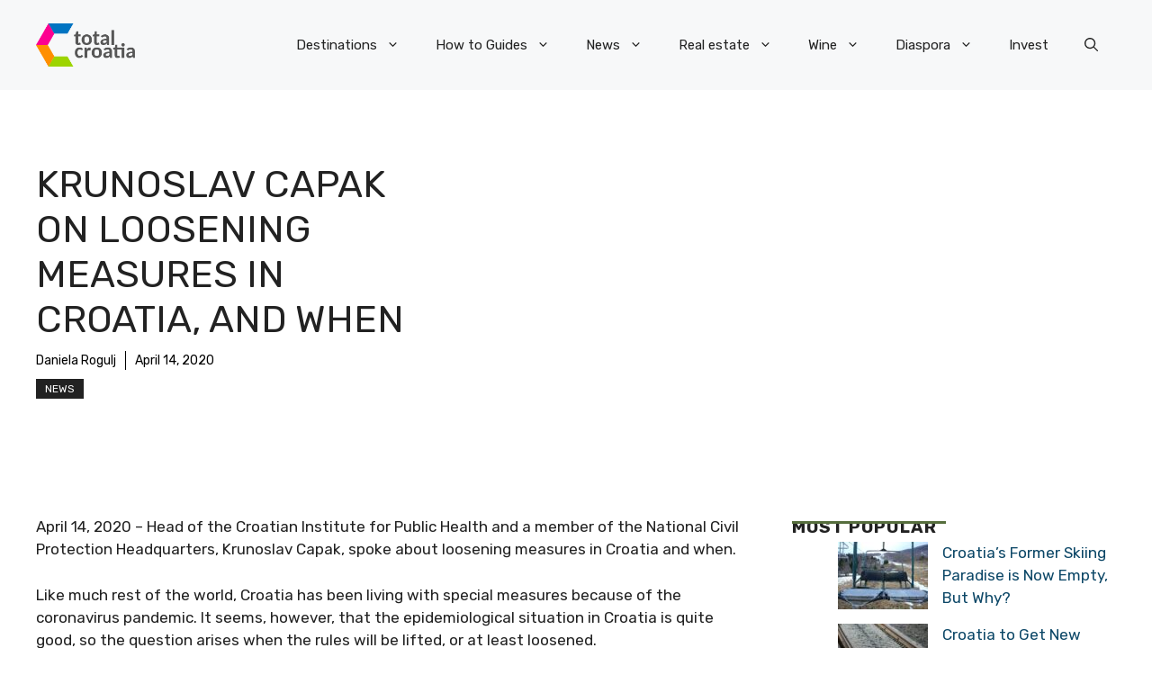

--- FILE ---
content_type: text/html; charset=UTF-8
request_url: https://total-croatia-news.com/news/krunoslav-capak-4/
body_size: 36186
content:
<!DOCTYPE html>
<html lang="en-US">
<head>
	<meta charset="UTF-8">
	<meta name='robots' content='index, follow, max-image-preview:large, max-snippet:-1, max-video-preview:-1' />
<meta name="viewport" content="width=device-width, initial-scale=1">
	<!-- This site is optimized with the Yoast SEO plugin v26.8 - https://yoast.com/product/yoast-seo-wordpress/ -->
	<title>Krunoslav Capak on Loosening Measures in Croatia, and When - Total Croatia</title>
	<meta name="description" content="Head of the Croatian Institute for Public Health and a member of the National Civil Protection Headquarters, Krunoslav Capak, spoke about loosening the measures in Croatia and when. " />
	<link rel="canonical" href="https://total-croatia-news.com/news/krunoslav-capak-4/" />
	<meta property="og:locale" content="en_US" />
	<meta property="og:type" content="article" />
	<meta property="og:title" content="Krunoslav Capak on Loosening Measures in Croatia, and When - Total Croatia" />
	<meta property="og:description" content="Head of the Croatian Institute for Public Health and a member of the National Civil Protection Headquarters, Krunoslav Capak, spoke about loosening the measures in Croatia and when. " />
	<meta property="og:url" content="https://total-croatia-news.com/news/krunoslav-capak-4/" />
	<meta property="og:site_name" content="Total Croatia" />
	<meta property="article:published_time" content="2020-04-14T05:54:54+00:00" />
	<meta name="author" content="Daniela Rogulj" />
	<meta name="twitter:card" content="summary_large_image" />
	<meta name="twitter:creator" content="@interart" />
	<meta name="twitter:label1" content="Written by" />
	<meta name="twitter:data1" content="Daniela Rogulj" />
	<meta name="twitter:label2" content="Est. reading time" />
	<meta name="twitter:data2" content="5 minutes" />
	<script type="application/ld+json" class="yoast-schema-graph">{"@context":"https://schema.org","@graph":[{"@type":"Article","@id":"https://total-croatia-news.com/news/krunoslav-capak-4/#article","isPartOf":{"@id":"https://total-croatia-news.com/news/krunoslav-capak-4/"},"author":{"name":"Daniela Rogulj","@id":"https://total-croatia-news.com/#/schema/person/e69dac4ec143f854232a038449d076e7"},"headline":"Krunoslav Capak on Loosening Measures in Croatia, and When","datePublished":"2020-04-14T05:54:54+00:00","mainEntityOfPage":{"@id":"https://total-croatia-news.com/news/krunoslav-capak-4/"},"wordCount":988,"commentCount":0,"publisher":{"@id":"https://total-croatia-news.com/#organization"},"keywords":["coronavirus","coronavirus croatia","krunoslav capak","national civil protection headquarters"],"articleSection":["News"],"inLanguage":"en-US","potentialAction":[{"@type":"CommentAction","name":"Comment","target":["https://total-croatia-news.com/news/krunoslav-capak-4/#respond"]}]},{"@type":"WebPage","@id":"https://total-croatia-news.com/news/krunoslav-capak-4/","url":"https://total-croatia-news.com/news/krunoslav-capak-4/","name":"Krunoslav Capak on Loosening Measures in Croatia, and When - Total Croatia","isPartOf":{"@id":"https://total-croatia-news.com/#website"},"datePublished":"2020-04-14T05:54:54+00:00","description":"Head of the Croatian Institute for Public Health and a member of the National Civil Protection Headquarters, Krunoslav Capak, spoke about loosening the measures in Croatia and when. ","breadcrumb":{"@id":"https://total-croatia-news.com/news/krunoslav-capak-4/#breadcrumb"},"inLanguage":"en-US","potentialAction":[{"@type":"ReadAction","target":["https://total-croatia-news.com/news/krunoslav-capak-4/"]}]},{"@type":"BreadcrumbList","@id":"https://total-croatia-news.com/news/krunoslav-capak-4/#breadcrumb","itemListElement":[{"@type":"ListItem","position":1,"name":"Home","item":"https://total-croatia-news.com/"},{"@type":"ListItem","position":2,"name":"Blog","item":"https://total-croatia-news.com/blog/"},{"@type":"ListItem","position":3,"name":"Krunoslav Capak on Loosening Measures in Croatia, and When"}]},{"@type":"WebSite","@id":"https://total-croatia-news.com/#website","url":"https://total-croatia-news.com/","name":"Total Croatia","description":"","publisher":{"@id":"https://total-croatia-news.com/#organization"},"potentialAction":[{"@type":"SearchAction","target":{"@type":"EntryPoint","urlTemplate":"https://total-croatia-news.com/?s={search_term_string}"},"query-input":{"@type":"PropertyValueSpecification","valueRequired":true,"valueName":"search_term_string"}}],"inLanguage":"en-US"},{"@type":"Organization","@id":"https://total-croatia-news.com/#organization","name":"Total Croatia","url":"https://total-croatia-news.com/","logo":{"@type":"ImageObject","inLanguage":"en-US","@id":"https://total-croatia-news.com/#/schema/logo/image/","url":"https://total-croatia-news.com/wp-content/uploads/2023/05/logo.png","contentUrl":"https://total-croatia-news.com/wp-content/uploads/2023/05/logo.png","width":207,"height":90,"caption":"Total Croatia"},"image":{"@id":"https://total-croatia-news.com/#/schema/logo/image/"}},{"@type":"Person","@id":"https://total-croatia-news.com/#/schema/person/e69dac4ec143f854232a038449d076e7","name":"Daniela Rogulj","image":{"@type":"ImageObject","inLanguage":"en-US","@id":"https://total-croatia-news.com/#/schema/person/image/","url":"https://secure.gravatar.com/avatar/575f36c960197225778e8e30ba0e9c6866c7ec6bbf28aaf318f95e06f650c5d0?s=96&d=mm&r=g","contentUrl":"https://secure.gravatar.com/avatar/575f36c960197225778e8e30ba0e9c6866c7ec6bbf28aaf318f95e06f650c5d0?s=96&d=mm&r=g","caption":"Daniela Rogulj"},"description":"Daniela Rogulj was born to Croatian parents in the small, agricultural town of Fallbrook in San Diego, California. Having grown up with a rich Croatian culture, Daniela has never associated herself as American, but firstly Croatian (and Dalmatian). With more than a few trips to the homeland under her belt before she graduated high school, Daniela moved to San Francisco to pursue Political Science at San Francisco State University. After obtaining her Bachelor’s Degree, her dreams of being a Political Journalist fell short as she was quickly recruited into the ever-growing tech industry in San Francisco. After working at various tech start-ups and iPhone app companies, dealing specifically with marketing and community management, Daniela decided to end her six-year run in San Francisco and life in California and decided to try something new. After spending a few months in Nashville, Tennessee, fully involved in the music scene and blissfully in love with the city, Daniela was given an opportunity to move to London and impulsively decided to take it. Daniela spent six months in London getting quickly acquainted with a new country and lifestyle, though it didn't take long for her to follow her newly retired parents to Croatia. Daniela happily lives in Split, is an avid football fan (go Hajduk), and considers herself an ambassador for all things Croatian.","sameAs":["https://x.com/interart"],"url":"https://total-croatia-news.com/author/daniela/"}]}</script>
	<!-- / Yoast SEO plugin. -->


<link rel='dns-prefetch' href='//challenges.cloudflare.com' />
<link href='https://fonts.gstatic.com' crossorigin rel='preconnect' />
<link href='https://fonts.googleapis.com' crossorigin rel='preconnect' />
<link rel="alternate" type="application/rss+xml" title="Total Croatia &raquo; Feed" href="https://total-croatia-news.com/feed/" />
<link rel="alternate" type="application/rss+xml" title="Total Croatia &raquo; Comments Feed" href="https://total-croatia-news.com/comments/feed/" />
<script id="wpp-js" src="https://total-croatia-news.com/wp-content/plugins/wordpress-popular-posts/assets/js/wpp.min.js?ver=7.3.6" data-sampling="0" data-sampling-rate="100" data-api-url="https://total-croatia-news.com/wp-json/wordpress-popular-posts" data-post-id="77220" data-token="fb44bfd0af" data-lang="0" data-debug="0"></script>
<link rel="alternate" title="oEmbed (JSON)" type="application/json+oembed" href="https://total-croatia-news.com/wp-json/oembed/1.0/embed?url=https%3A%2F%2Ftotal-croatia-news.com%2Fnews%2Fkrunoslav-capak-4%2F" />
<link rel="alternate" title="oEmbed (XML)" type="text/xml+oembed" href="https://total-croatia-news.com/wp-json/oembed/1.0/embed?url=https%3A%2F%2Ftotal-croatia-news.com%2Fnews%2Fkrunoslav-capak-4%2F&#038;format=xml" />
<style id='wp-img-auto-sizes-contain-inline-css'>
img:is([sizes=auto i],[sizes^="auto," i]){contain-intrinsic-size:3000px 1500px}
/*# sourceURL=wp-img-auto-sizes-contain-inline-css */
</style>

<style id='wp-emoji-styles-inline-css'>

	img.wp-smiley, img.emoji {
		display: inline !important;
		border: none !important;
		box-shadow: none !important;
		height: 1em !important;
		width: 1em !important;
		margin: 0 0.07em !important;
		vertical-align: -0.1em !important;
		background: none !important;
		padding: 0 !important;
	}
/*# sourceURL=wp-emoji-styles-inline-css */
</style>
<link rel='stylesheet' id='wp-block-library-css' href='https://total-croatia-news.com/wp-includes/css/dist/block-library/style.min.css?ver=6.9' media='all' />
<style id='wp-block-paragraph-inline-css'>
.is-small-text{font-size:.875em}.is-regular-text{font-size:1em}.is-large-text{font-size:2.25em}.is-larger-text{font-size:3em}.has-drop-cap:not(:focus):first-letter{float:left;font-size:8.4em;font-style:normal;font-weight:100;line-height:.68;margin:.05em .1em 0 0;text-transform:uppercase}body.rtl .has-drop-cap:not(:focus):first-letter{float:none;margin-left:.1em}p.has-drop-cap.has-background{overflow:hidden}:root :where(p.has-background){padding:1.25em 2.375em}:where(p.has-text-color:not(.has-link-color)) a{color:inherit}p.has-text-align-left[style*="writing-mode:vertical-lr"],p.has-text-align-right[style*="writing-mode:vertical-rl"]{rotate:180deg}
/*# sourceURL=https://total-croatia-news.com/wp-includes/blocks/paragraph/style.min.css */
</style>
<style id='wp-block-social-links-inline-css'>
.wp-block-social-links{background:none;box-sizing:border-box;margin-left:0;padding-left:0;padding-right:0;text-indent:0}.wp-block-social-links .wp-social-link a,.wp-block-social-links .wp-social-link a:hover{border-bottom:0;box-shadow:none;text-decoration:none}.wp-block-social-links .wp-social-link svg{height:1em;width:1em}.wp-block-social-links .wp-social-link span:not(.screen-reader-text){font-size:.65em;margin-left:.5em;margin-right:.5em}.wp-block-social-links.has-small-icon-size{font-size:16px}.wp-block-social-links,.wp-block-social-links.has-normal-icon-size{font-size:24px}.wp-block-social-links.has-large-icon-size{font-size:36px}.wp-block-social-links.has-huge-icon-size{font-size:48px}.wp-block-social-links.aligncenter{display:flex;justify-content:center}.wp-block-social-links.alignright{justify-content:flex-end}.wp-block-social-link{border-radius:9999px;display:block}@media not (prefers-reduced-motion){.wp-block-social-link{transition:transform .1s ease}}.wp-block-social-link{height:auto}.wp-block-social-link a{align-items:center;display:flex;line-height:0}.wp-block-social-link:hover{transform:scale(1.1)}.wp-block-social-links .wp-block-social-link.wp-social-link{display:inline-block;margin:0;padding:0}.wp-block-social-links .wp-block-social-link.wp-social-link .wp-block-social-link-anchor,.wp-block-social-links .wp-block-social-link.wp-social-link .wp-block-social-link-anchor svg,.wp-block-social-links .wp-block-social-link.wp-social-link .wp-block-social-link-anchor:active,.wp-block-social-links .wp-block-social-link.wp-social-link .wp-block-social-link-anchor:hover,.wp-block-social-links .wp-block-social-link.wp-social-link .wp-block-social-link-anchor:visited{color:currentColor;fill:currentColor}:where(.wp-block-social-links:not(.is-style-logos-only)) .wp-social-link{background-color:#f0f0f0;color:#444}:where(.wp-block-social-links:not(.is-style-logos-only)) .wp-social-link-amazon{background-color:#f90;color:#fff}:where(.wp-block-social-links:not(.is-style-logos-only)) .wp-social-link-bandcamp{background-color:#1ea0c3;color:#fff}:where(.wp-block-social-links:not(.is-style-logos-only)) .wp-social-link-behance{background-color:#0757fe;color:#fff}:where(.wp-block-social-links:not(.is-style-logos-only)) .wp-social-link-bluesky{background-color:#0a7aff;color:#fff}:where(.wp-block-social-links:not(.is-style-logos-only)) .wp-social-link-codepen{background-color:#1e1f26;color:#fff}:where(.wp-block-social-links:not(.is-style-logos-only)) .wp-social-link-deviantart{background-color:#02e49b;color:#fff}:where(.wp-block-social-links:not(.is-style-logos-only)) .wp-social-link-discord{background-color:#5865f2;color:#fff}:where(.wp-block-social-links:not(.is-style-logos-only)) .wp-social-link-dribbble{background-color:#e94c89;color:#fff}:where(.wp-block-social-links:not(.is-style-logos-only)) .wp-social-link-dropbox{background-color:#4280ff;color:#fff}:where(.wp-block-social-links:not(.is-style-logos-only)) .wp-social-link-etsy{background-color:#f45800;color:#fff}:where(.wp-block-social-links:not(.is-style-logos-only)) .wp-social-link-facebook{background-color:#0866ff;color:#fff}:where(.wp-block-social-links:not(.is-style-logos-only)) .wp-social-link-fivehundredpx{background-color:#000;color:#fff}:where(.wp-block-social-links:not(.is-style-logos-only)) .wp-social-link-flickr{background-color:#0461dd;color:#fff}:where(.wp-block-social-links:not(.is-style-logos-only)) .wp-social-link-foursquare{background-color:#e65678;color:#fff}:where(.wp-block-social-links:not(.is-style-logos-only)) .wp-social-link-github{background-color:#24292d;color:#fff}:where(.wp-block-social-links:not(.is-style-logos-only)) .wp-social-link-goodreads{background-color:#eceadd;color:#382110}:where(.wp-block-social-links:not(.is-style-logos-only)) .wp-social-link-google{background-color:#ea4434;color:#fff}:where(.wp-block-social-links:not(.is-style-logos-only)) .wp-social-link-gravatar{background-color:#1d4fc4;color:#fff}:where(.wp-block-social-links:not(.is-style-logos-only)) .wp-social-link-instagram{background-color:#f00075;color:#fff}:where(.wp-block-social-links:not(.is-style-logos-only)) .wp-social-link-lastfm{background-color:#e21b24;color:#fff}:where(.wp-block-social-links:not(.is-style-logos-only)) .wp-social-link-linkedin{background-color:#0d66c2;color:#fff}:where(.wp-block-social-links:not(.is-style-logos-only)) .wp-social-link-mastodon{background-color:#3288d4;color:#fff}:where(.wp-block-social-links:not(.is-style-logos-only)) .wp-social-link-medium{background-color:#000;color:#fff}:where(.wp-block-social-links:not(.is-style-logos-only)) .wp-social-link-meetup{background-color:#f6405f;color:#fff}:where(.wp-block-social-links:not(.is-style-logos-only)) .wp-social-link-patreon{background-color:#000;color:#fff}:where(.wp-block-social-links:not(.is-style-logos-only)) .wp-social-link-pinterest{background-color:#e60122;color:#fff}:where(.wp-block-social-links:not(.is-style-logos-only)) .wp-social-link-pocket{background-color:#ef4155;color:#fff}:where(.wp-block-social-links:not(.is-style-logos-only)) .wp-social-link-reddit{background-color:#ff4500;color:#fff}:where(.wp-block-social-links:not(.is-style-logos-only)) .wp-social-link-skype{background-color:#0478d7;color:#fff}:where(.wp-block-social-links:not(.is-style-logos-only)) .wp-social-link-snapchat{background-color:#fefc00;color:#fff;stroke:#000}:where(.wp-block-social-links:not(.is-style-logos-only)) .wp-social-link-soundcloud{background-color:#ff5600;color:#fff}:where(.wp-block-social-links:not(.is-style-logos-only)) .wp-social-link-spotify{background-color:#1bd760;color:#fff}:where(.wp-block-social-links:not(.is-style-logos-only)) .wp-social-link-telegram{background-color:#2aabee;color:#fff}:where(.wp-block-social-links:not(.is-style-logos-only)) .wp-social-link-threads{background-color:#000;color:#fff}:where(.wp-block-social-links:not(.is-style-logos-only)) .wp-social-link-tiktok{background-color:#000;color:#fff}:where(.wp-block-social-links:not(.is-style-logos-only)) .wp-social-link-tumblr{background-color:#011835;color:#fff}:where(.wp-block-social-links:not(.is-style-logos-only)) .wp-social-link-twitch{background-color:#6440a4;color:#fff}:where(.wp-block-social-links:not(.is-style-logos-only)) .wp-social-link-twitter{background-color:#1da1f2;color:#fff}:where(.wp-block-social-links:not(.is-style-logos-only)) .wp-social-link-vimeo{background-color:#1eb7ea;color:#fff}:where(.wp-block-social-links:not(.is-style-logos-only)) .wp-social-link-vk{background-color:#4680c2;color:#fff}:where(.wp-block-social-links:not(.is-style-logos-only)) .wp-social-link-wordpress{background-color:#3499cd;color:#fff}:where(.wp-block-social-links:not(.is-style-logos-only)) .wp-social-link-whatsapp{background-color:#25d366;color:#fff}:where(.wp-block-social-links:not(.is-style-logos-only)) .wp-social-link-x{background-color:#000;color:#fff}:where(.wp-block-social-links:not(.is-style-logos-only)) .wp-social-link-yelp{background-color:#d32422;color:#fff}:where(.wp-block-social-links:not(.is-style-logos-only)) .wp-social-link-youtube{background-color:red;color:#fff}:where(.wp-block-social-links.is-style-logos-only) .wp-social-link{background:none}:where(.wp-block-social-links.is-style-logos-only) .wp-social-link svg{height:1.25em;width:1.25em}:where(.wp-block-social-links.is-style-logos-only) .wp-social-link-amazon{color:#f90}:where(.wp-block-social-links.is-style-logos-only) .wp-social-link-bandcamp{color:#1ea0c3}:where(.wp-block-social-links.is-style-logos-only) .wp-social-link-behance{color:#0757fe}:where(.wp-block-social-links.is-style-logos-only) .wp-social-link-bluesky{color:#0a7aff}:where(.wp-block-social-links.is-style-logos-only) .wp-social-link-codepen{color:#1e1f26}:where(.wp-block-social-links.is-style-logos-only) .wp-social-link-deviantart{color:#02e49b}:where(.wp-block-social-links.is-style-logos-only) .wp-social-link-discord{color:#5865f2}:where(.wp-block-social-links.is-style-logos-only) .wp-social-link-dribbble{color:#e94c89}:where(.wp-block-social-links.is-style-logos-only) .wp-social-link-dropbox{color:#4280ff}:where(.wp-block-social-links.is-style-logos-only) .wp-social-link-etsy{color:#f45800}:where(.wp-block-social-links.is-style-logos-only) .wp-social-link-facebook{color:#0866ff}:where(.wp-block-social-links.is-style-logos-only) .wp-social-link-fivehundredpx{color:#000}:where(.wp-block-social-links.is-style-logos-only) .wp-social-link-flickr{color:#0461dd}:where(.wp-block-social-links.is-style-logos-only) .wp-social-link-foursquare{color:#e65678}:where(.wp-block-social-links.is-style-logos-only) .wp-social-link-github{color:#24292d}:where(.wp-block-social-links.is-style-logos-only) .wp-social-link-goodreads{color:#382110}:where(.wp-block-social-links.is-style-logos-only) .wp-social-link-google{color:#ea4434}:where(.wp-block-social-links.is-style-logos-only) .wp-social-link-gravatar{color:#1d4fc4}:where(.wp-block-social-links.is-style-logos-only) .wp-social-link-instagram{color:#f00075}:where(.wp-block-social-links.is-style-logos-only) .wp-social-link-lastfm{color:#e21b24}:where(.wp-block-social-links.is-style-logos-only) .wp-social-link-linkedin{color:#0d66c2}:where(.wp-block-social-links.is-style-logos-only) .wp-social-link-mastodon{color:#3288d4}:where(.wp-block-social-links.is-style-logos-only) .wp-social-link-medium{color:#000}:where(.wp-block-social-links.is-style-logos-only) .wp-social-link-meetup{color:#f6405f}:where(.wp-block-social-links.is-style-logos-only) .wp-social-link-patreon{color:#000}:where(.wp-block-social-links.is-style-logos-only) .wp-social-link-pinterest{color:#e60122}:where(.wp-block-social-links.is-style-logos-only) .wp-social-link-pocket{color:#ef4155}:where(.wp-block-social-links.is-style-logos-only) .wp-social-link-reddit{color:#ff4500}:where(.wp-block-social-links.is-style-logos-only) .wp-social-link-skype{color:#0478d7}:where(.wp-block-social-links.is-style-logos-only) .wp-social-link-snapchat{color:#fff;stroke:#000}:where(.wp-block-social-links.is-style-logos-only) .wp-social-link-soundcloud{color:#ff5600}:where(.wp-block-social-links.is-style-logos-only) .wp-social-link-spotify{color:#1bd760}:where(.wp-block-social-links.is-style-logos-only) .wp-social-link-telegram{color:#2aabee}:where(.wp-block-social-links.is-style-logos-only) .wp-social-link-threads{color:#000}:where(.wp-block-social-links.is-style-logos-only) .wp-social-link-tiktok{color:#000}:where(.wp-block-social-links.is-style-logos-only) .wp-social-link-tumblr{color:#011835}:where(.wp-block-social-links.is-style-logos-only) .wp-social-link-twitch{color:#6440a4}:where(.wp-block-social-links.is-style-logos-only) .wp-social-link-twitter{color:#1da1f2}:where(.wp-block-social-links.is-style-logos-only) .wp-social-link-vimeo{color:#1eb7ea}:where(.wp-block-social-links.is-style-logos-only) .wp-social-link-vk{color:#4680c2}:where(.wp-block-social-links.is-style-logos-only) .wp-social-link-whatsapp{color:#25d366}:where(.wp-block-social-links.is-style-logos-only) .wp-social-link-wordpress{color:#3499cd}:where(.wp-block-social-links.is-style-logos-only) .wp-social-link-x{color:#000}:where(.wp-block-social-links.is-style-logos-only) .wp-social-link-yelp{color:#d32422}:where(.wp-block-social-links.is-style-logos-only) .wp-social-link-youtube{color:red}.wp-block-social-links.is-style-pill-shape .wp-social-link{width:auto}:root :where(.wp-block-social-links .wp-social-link a){padding:.25em}:root :where(.wp-block-social-links.is-style-logos-only .wp-social-link a){padding:0}:root :where(.wp-block-social-links.is-style-pill-shape .wp-social-link a){padding-left:.6666666667em;padding-right:.6666666667em}.wp-block-social-links:not(.has-icon-color):not(.has-icon-background-color) .wp-social-link-snapchat .wp-block-social-link-label{color:#000}
/*# sourceURL=https://total-croatia-news.com/wp-includes/blocks/social-links/style.min.css */
</style>
<style id='global-styles-inline-css'>
:root{--wp--preset--aspect-ratio--square: 1;--wp--preset--aspect-ratio--4-3: 4/3;--wp--preset--aspect-ratio--3-4: 3/4;--wp--preset--aspect-ratio--3-2: 3/2;--wp--preset--aspect-ratio--2-3: 2/3;--wp--preset--aspect-ratio--16-9: 16/9;--wp--preset--aspect-ratio--9-16: 9/16;--wp--preset--color--black: #000000;--wp--preset--color--cyan-bluish-gray: #abb8c3;--wp--preset--color--white: #ffffff;--wp--preset--color--pale-pink: #f78da7;--wp--preset--color--vivid-red: #cf2e2e;--wp--preset--color--luminous-vivid-orange: #ff6900;--wp--preset--color--luminous-vivid-amber: #fcb900;--wp--preset--color--light-green-cyan: #7bdcb5;--wp--preset--color--vivid-green-cyan: #00d084;--wp--preset--color--pale-cyan-blue: #8ed1fc;--wp--preset--color--vivid-cyan-blue: #0693e3;--wp--preset--color--vivid-purple: #9b51e0;--wp--preset--color--contrast: var(--contrast);--wp--preset--color--contrast-2: var(--contrast-2);--wp--preset--color--contrast-3: var(--contrast-3);--wp--preset--color--base: var(--base);--wp--preset--color--base-2: var(--base-2);--wp--preset--color--base-3: var(--base-3);--wp--preset--color--accent: var(--accent);--wp--preset--color--accent-2: var(--accent-2);--wp--preset--color--accent-3: var(--accent-3);--wp--preset--color--accent-4: var(--accent-4);--wp--preset--color--accent-5: var(--accent-5);--wp--preset--gradient--vivid-cyan-blue-to-vivid-purple: linear-gradient(135deg,rgb(6,147,227) 0%,rgb(155,81,224) 100%);--wp--preset--gradient--light-green-cyan-to-vivid-green-cyan: linear-gradient(135deg,rgb(122,220,180) 0%,rgb(0,208,130) 100%);--wp--preset--gradient--luminous-vivid-amber-to-luminous-vivid-orange: linear-gradient(135deg,rgb(252,185,0) 0%,rgb(255,105,0) 100%);--wp--preset--gradient--luminous-vivid-orange-to-vivid-red: linear-gradient(135deg,rgb(255,105,0) 0%,rgb(207,46,46) 100%);--wp--preset--gradient--very-light-gray-to-cyan-bluish-gray: linear-gradient(135deg,rgb(238,238,238) 0%,rgb(169,184,195) 100%);--wp--preset--gradient--cool-to-warm-spectrum: linear-gradient(135deg,rgb(74,234,220) 0%,rgb(151,120,209) 20%,rgb(207,42,186) 40%,rgb(238,44,130) 60%,rgb(251,105,98) 80%,rgb(254,248,76) 100%);--wp--preset--gradient--blush-light-purple: linear-gradient(135deg,rgb(255,206,236) 0%,rgb(152,150,240) 100%);--wp--preset--gradient--blush-bordeaux: linear-gradient(135deg,rgb(254,205,165) 0%,rgb(254,45,45) 50%,rgb(107,0,62) 100%);--wp--preset--gradient--luminous-dusk: linear-gradient(135deg,rgb(255,203,112) 0%,rgb(199,81,192) 50%,rgb(65,88,208) 100%);--wp--preset--gradient--pale-ocean: linear-gradient(135deg,rgb(255,245,203) 0%,rgb(182,227,212) 50%,rgb(51,167,181) 100%);--wp--preset--gradient--electric-grass: linear-gradient(135deg,rgb(202,248,128) 0%,rgb(113,206,126) 100%);--wp--preset--gradient--midnight: linear-gradient(135deg,rgb(2,3,129) 0%,rgb(40,116,252) 100%);--wp--preset--font-size--small: 13px;--wp--preset--font-size--medium: 20px;--wp--preset--font-size--large: 36px;--wp--preset--font-size--x-large: 42px;--wp--preset--spacing--20: 0.44rem;--wp--preset--spacing--30: 0.67rem;--wp--preset--spacing--40: 1rem;--wp--preset--spacing--50: 1.5rem;--wp--preset--spacing--60: 2.25rem;--wp--preset--spacing--70: 3.38rem;--wp--preset--spacing--80: 5.06rem;--wp--preset--shadow--natural: 6px 6px 9px rgba(0, 0, 0, 0.2);--wp--preset--shadow--deep: 12px 12px 50px rgba(0, 0, 0, 0.4);--wp--preset--shadow--sharp: 6px 6px 0px rgba(0, 0, 0, 0.2);--wp--preset--shadow--outlined: 6px 6px 0px -3px rgb(255, 255, 255), 6px 6px rgb(0, 0, 0);--wp--preset--shadow--crisp: 6px 6px 0px rgb(0, 0, 0);}:where(.is-layout-flex){gap: 0.5em;}:where(.is-layout-grid){gap: 0.5em;}body .is-layout-flex{display: flex;}.is-layout-flex{flex-wrap: wrap;align-items: center;}.is-layout-flex > :is(*, div){margin: 0;}body .is-layout-grid{display: grid;}.is-layout-grid > :is(*, div){margin: 0;}:where(.wp-block-columns.is-layout-flex){gap: 2em;}:where(.wp-block-columns.is-layout-grid){gap: 2em;}:where(.wp-block-post-template.is-layout-flex){gap: 1.25em;}:where(.wp-block-post-template.is-layout-grid){gap: 1.25em;}.has-black-color{color: var(--wp--preset--color--black) !important;}.has-cyan-bluish-gray-color{color: var(--wp--preset--color--cyan-bluish-gray) !important;}.has-white-color{color: var(--wp--preset--color--white) !important;}.has-pale-pink-color{color: var(--wp--preset--color--pale-pink) !important;}.has-vivid-red-color{color: var(--wp--preset--color--vivid-red) !important;}.has-luminous-vivid-orange-color{color: var(--wp--preset--color--luminous-vivid-orange) !important;}.has-luminous-vivid-amber-color{color: var(--wp--preset--color--luminous-vivid-amber) !important;}.has-light-green-cyan-color{color: var(--wp--preset--color--light-green-cyan) !important;}.has-vivid-green-cyan-color{color: var(--wp--preset--color--vivid-green-cyan) !important;}.has-pale-cyan-blue-color{color: var(--wp--preset--color--pale-cyan-blue) !important;}.has-vivid-cyan-blue-color{color: var(--wp--preset--color--vivid-cyan-blue) !important;}.has-vivid-purple-color{color: var(--wp--preset--color--vivid-purple) !important;}.has-black-background-color{background-color: var(--wp--preset--color--black) !important;}.has-cyan-bluish-gray-background-color{background-color: var(--wp--preset--color--cyan-bluish-gray) !important;}.has-white-background-color{background-color: var(--wp--preset--color--white) !important;}.has-pale-pink-background-color{background-color: var(--wp--preset--color--pale-pink) !important;}.has-vivid-red-background-color{background-color: var(--wp--preset--color--vivid-red) !important;}.has-luminous-vivid-orange-background-color{background-color: var(--wp--preset--color--luminous-vivid-orange) !important;}.has-luminous-vivid-amber-background-color{background-color: var(--wp--preset--color--luminous-vivid-amber) !important;}.has-light-green-cyan-background-color{background-color: var(--wp--preset--color--light-green-cyan) !important;}.has-vivid-green-cyan-background-color{background-color: var(--wp--preset--color--vivid-green-cyan) !important;}.has-pale-cyan-blue-background-color{background-color: var(--wp--preset--color--pale-cyan-blue) !important;}.has-vivid-cyan-blue-background-color{background-color: var(--wp--preset--color--vivid-cyan-blue) !important;}.has-vivid-purple-background-color{background-color: var(--wp--preset--color--vivid-purple) !important;}.has-black-border-color{border-color: var(--wp--preset--color--black) !important;}.has-cyan-bluish-gray-border-color{border-color: var(--wp--preset--color--cyan-bluish-gray) !important;}.has-white-border-color{border-color: var(--wp--preset--color--white) !important;}.has-pale-pink-border-color{border-color: var(--wp--preset--color--pale-pink) !important;}.has-vivid-red-border-color{border-color: var(--wp--preset--color--vivid-red) !important;}.has-luminous-vivid-orange-border-color{border-color: var(--wp--preset--color--luminous-vivid-orange) !important;}.has-luminous-vivid-amber-border-color{border-color: var(--wp--preset--color--luminous-vivid-amber) !important;}.has-light-green-cyan-border-color{border-color: var(--wp--preset--color--light-green-cyan) !important;}.has-vivid-green-cyan-border-color{border-color: var(--wp--preset--color--vivid-green-cyan) !important;}.has-pale-cyan-blue-border-color{border-color: var(--wp--preset--color--pale-cyan-blue) !important;}.has-vivid-cyan-blue-border-color{border-color: var(--wp--preset--color--vivid-cyan-blue) !important;}.has-vivid-purple-border-color{border-color: var(--wp--preset--color--vivid-purple) !important;}.has-vivid-cyan-blue-to-vivid-purple-gradient-background{background: var(--wp--preset--gradient--vivid-cyan-blue-to-vivid-purple) !important;}.has-light-green-cyan-to-vivid-green-cyan-gradient-background{background: var(--wp--preset--gradient--light-green-cyan-to-vivid-green-cyan) !important;}.has-luminous-vivid-amber-to-luminous-vivid-orange-gradient-background{background: var(--wp--preset--gradient--luminous-vivid-amber-to-luminous-vivid-orange) !important;}.has-luminous-vivid-orange-to-vivid-red-gradient-background{background: var(--wp--preset--gradient--luminous-vivid-orange-to-vivid-red) !important;}.has-very-light-gray-to-cyan-bluish-gray-gradient-background{background: var(--wp--preset--gradient--very-light-gray-to-cyan-bluish-gray) !important;}.has-cool-to-warm-spectrum-gradient-background{background: var(--wp--preset--gradient--cool-to-warm-spectrum) !important;}.has-blush-light-purple-gradient-background{background: var(--wp--preset--gradient--blush-light-purple) !important;}.has-blush-bordeaux-gradient-background{background: var(--wp--preset--gradient--blush-bordeaux) !important;}.has-luminous-dusk-gradient-background{background: var(--wp--preset--gradient--luminous-dusk) !important;}.has-pale-ocean-gradient-background{background: var(--wp--preset--gradient--pale-ocean) !important;}.has-electric-grass-gradient-background{background: var(--wp--preset--gradient--electric-grass) !important;}.has-midnight-gradient-background{background: var(--wp--preset--gradient--midnight) !important;}.has-small-font-size{font-size: var(--wp--preset--font-size--small) !important;}.has-medium-font-size{font-size: var(--wp--preset--font-size--medium) !important;}.has-large-font-size{font-size: var(--wp--preset--font-size--large) !important;}.has-x-large-font-size{font-size: var(--wp--preset--font-size--x-large) !important;}
/*# sourceURL=global-styles-inline-css */
</style>

<style id='classic-theme-styles-inline-css'>
/*! This file is auto-generated */
.wp-block-button__link{color:#fff;background-color:#32373c;border-radius:9999px;box-shadow:none;text-decoration:none;padding:calc(.667em + 2px) calc(1.333em + 2px);font-size:1.125em}.wp-block-file__button{background:#32373c;color:#fff;text-decoration:none}
/*# sourceURL=/wp-includes/css/classic-themes.min.css */
</style>
<link rel='stylesheet' id='wp-components-css' href='https://total-croatia-news.com/wp-includes/css/dist/components/style.min.css?ver=6.9' media='all' />
<link rel='stylesheet' id='wp-preferences-css' href='https://total-croatia-news.com/wp-includes/css/dist/preferences/style.min.css?ver=6.9' media='all' />
<link rel='stylesheet' id='wp-block-editor-css' href='https://total-croatia-news.com/wp-includes/css/dist/block-editor/style.min.css?ver=6.9' media='all' />
<link rel='stylesheet' id='popup-maker-block-library-style-css' href='https://total-croatia-news.com/wp-content/plugins/popup-maker/dist/packages/block-library-style.css?ver=dbea705cfafe089d65f1' media='all' />
<link rel='stylesheet' id='contact-form-7-css' href='https://total-croatia-news.com/wp-content/plugins/contact-form-7/includes/css/styles.css?ver=6.1.4' media='all' />
<link rel='stylesheet' id='wordpress-popular-posts-css-css' href='https://total-croatia-news.com/wp-content/plugins/wordpress-popular-posts/assets/css/wpp.css?ver=7.3.6' media='all' />
<link rel='stylesheet' id='generate-widget-areas-css' href='https://total-croatia-news.com/wp-content/themes/generatepress/assets/css/components/widget-areas.min.css?ver=3.6.1' media='all' />
<link rel='stylesheet' id='generate-style-css' href='https://total-croatia-news.com/wp-content/themes/generatepress/assets/css/main.min.css?ver=3.6.1' media='all' />
<style id='generate-style-inline-css'>
body{background-color:var(--base-3);color:var(--contrast);}a{color:var(--accent);}a:hover, a:focus{text-decoration:underline;}.entry-title a, .site-branding a, a.button, .wp-block-button__link, .main-navigation a{text-decoration:none;}a:hover, a:focus, a:active{color:var(--contrast);}.grid-container{max-width:1280px;}.wp-block-group__inner-container{max-width:1280px;margin-left:auto;margin-right:auto;}.site-header .header-image{width:110px;}:root{--contrast:#222222;--contrast-2:#575760;--contrast-3:#b2b2be;--base:#f0f0f0;--base-2:#f7f8f9;--base-3:#ffffff;--accent:#0C4767;--accent-2:#566E3D;--accent-3:#B9A44C;--accent-4:#FE9920;--accent-5:#FA7921;}:root .has-contrast-color{color:var(--contrast);}:root .has-contrast-background-color{background-color:var(--contrast);}:root .has-contrast-2-color{color:var(--contrast-2);}:root .has-contrast-2-background-color{background-color:var(--contrast-2);}:root .has-contrast-3-color{color:var(--contrast-3);}:root .has-contrast-3-background-color{background-color:var(--contrast-3);}:root .has-base-color{color:var(--base);}:root .has-base-background-color{background-color:var(--base);}:root .has-base-2-color{color:var(--base-2);}:root .has-base-2-background-color{background-color:var(--base-2);}:root .has-base-3-color{color:var(--base-3);}:root .has-base-3-background-color{background-color:var(--base-3);}:root .has-accent-color{color:var(--accent);}:root .has-accent-background-color{background-color:var(--accent);}:root .has-accent-2-color{color:var(--accent-2);}:root .has-accent-2-background-color{background-color:var(--accent-2);}:root .has-accent-3-color{color:var(--accent-3);}:root .has-accent-3-background-color{background-color:var(--accent-3);}:root .has-accent-4-color{color:var(--accent-4);}:root .has-accent-4-background-color{background-color:var(--accent-4);}:root .has-accent-5-color{color:var(--accent-5);}:root .has-accent-5-background-color{background-color:var(--accent-5);}.gp-modal:not(.gp-modal--open):not(.gp-modal--transition){display:none;}.gp-modal--transition:not(.gp-modal--open){pointer-events:none;}.gp-modal-overlay:not(.gp-modal-overlay--open):not(.gp-modal--transition){display:none;}.gp-modal__overlay{display:none;position:fixed;top:0;left:0;right:0;bottom:0;background:rgba(0,0,0,0.2);display:flex;justify-content:center;align-items:center;z-index:10000;backdrop-filter:blur(3px);transition:opacity 500ms ease;opacity:0;}.gp-modal--open:not(.gp-modal--transition) .gp-modal__overlay{opacity:1;}.gp-modal__container{max-width:100%;max-height:100vh;transform:scale(0.9);transition:transform 500ms ease;padding:0 10px;}.gp-modal--open:not(.gp-modal--transition) .gp-modal__container{transform:scale(1);}.search-modal-fields{display:flex;}.gp-search-modal .gp-modal__overlay{align-items:flex-start;padding-top:25vh;background:var(--gp-search-modal-overlay-bg-color);}.search-modal-form{width:500px;max-width:100%;background-color:var(--gp-search-modal-bg-color);color:var(--gp-search-modal-text-color);}.search-modal-form .search-field, .search-modal-form .search-field:focus{width:100%;height:60px;background-color:transparent;border:0;appearance:none;color:currentColor;}.search-modal-fields button, .search-modal-fields button:active, .search-modal-fields button:focus, .search-modal-fields button:hover{background-color:transparent;border:0;color:currentColor;width:60px;}body, button, input, select, textarea{font-family:Rubik, sans-serif;}h2{text-transform:uppercase;font-size:30px;}@media (max-width:768px){h2{font-size:22px;}}h1{text-transform:uppercase;}h3{font-weight:500;text-transform:capitalize;font-size:30px;}h6{font-weight:400;text-transform:uppercase;font-size:13px;letter-spacing:1px;line-height:1em;margin-bottom:13px;}h4{font-weight:600;text-transform:uppercase;font-size:19px;letter-spacing:1px;line-height:1.4em;margin-bottom:0px;}.top-bar{background-color:#636363;color:#ffffff;}.top-bar a{color:#ffffff;}.top-bar a:hover{color:#303030;}.site-header{background-color:var(--base-2);}.main-title a,.main-title a:hover{color:var(--contrast);}.site-description{color:var(--contrast-2);}.main-navigation .main-nav ul li a, .main-navigation .menu-toggle, .main-navigation .menu-bar-items{color:var(--contrast);}.main-navigation .main-nav ul li:not([class*="current-menu-"]):hover > a, .main-navigation .main-nav ul li:not([class*="current-menu-"]):focus > a, .main-navigation .main-nav ul li.sfHover:not([class*="current-menu-"]) > a, .main-navigation .menu-bar-item:hover > a, .main-navigation .menu-bar-item.sfHover > a{color:var(--accent);}button.menu-toggle:hover,button.menu-toggle:focus{color:var(--contrast);}.main-navigation .main-nav ul li[class*="current-menu-"] > a{color:var(--accent);}.navigation-search input[type="search"],.navigation-search input[type="search"]:active, .navigation-search input[type="search"]:focus, .main-navigation .main-nav ul li.search-item.active > a, .main-navigation .menu-bar-items .search-item.active > a{color:var(--accent);}.main-navigation ul ul{background-color:var(--base);}.separate-containers .inside-article, .separate-containers .comments-area, .separate-containers .page-header, .one-container .container, .separate-containers .paging-navigation, .inside-page-header{background-color:var(--base-3);}.entry-title a{color:var(--contrast);}.entry-title a:hover{color:var(--contrast-2);}.entry-meta{color:var(--contrast-2);}.sidebar .widget{background-color:var(--base-3);}.footer-widgets{background-color:var(--base-3);}.site-info{background-color:var(--base-3);}input[type="text"],input[type="email"],input[type="url"],input[type="password"],input[type="search"],input[type="tel"],input[type="number"],textarea,select{color:var(--contrast);background-color:var(--base-2);border-color:var(--base);}input[type="text"]:focus,input[type="email"]:focus,input[type="url"]:focus,input[type="password"]:focus,input[type="search"]:focus,input[type="tel"]:focus,input[type="number"]:focus,textarea:focus,select:focus{color:var(--contrast);background-color:var(--base-2);border-color:var(--contrast-3);}button,html input[type="button"],input[type="reset"],input[type="submit"],a.button,a.wp-block-button__link:not(.has-background){color:#ffffff;background-color:#55555e;}button:hover,html input[type="button"]:hover,input[type="reset"]:hover,input[type="submit"]:hover,a.button:hover,button:focus,html input[type="button"]:focus,input[type="reset"]:focus,input[type="submit"]:focus,a.button:focus,a.wp-block-button__link:not(.has-background):active,a.wp-block-button__link:not(.has-background):focus,a.wp-block-button__link:not(.has-background):hover{color:#ffffff;background-color:#3f4047;}a.generate-back-to-top{background-color:rgba( 0,0,0,0.4 );color:#ffffff;}a.generate-back-to-top:hover,a.generate-back-to-top:focus{background-color:rgba( 0,0,0,0.6 );color:#ffffff;}:root{--gp-search-modal-bg-color:var(--base-3);--gp-search-modal-text-color:var(--contrast);--gp-search-modal-overlay-bg-color:rgba(0,0,0,0.2);}@media (max-width:768px){.main-navigation .menu-bar-item:hover > a, .main-navigation .menu-bar-item.sfHover > a{background:none;color:var(--contrast);}}.nav-below-header .main-navigation .inside-navigation.grid-container, .nav-above-header .main-navigation .inside-navigation.grid-container{padding:0px 20px 0px 20px;}.site-main .wp-block-group__inner-container{padding:40px;}.separate-containers .paging-navigation{padding-top:20px;padding-bottom:20px;}.entry-content .alignwide, body:not(.no-sidebar) .entry-content .alignfull{margin-left:-40px;width:calc(100% + 80px);max-width:calc(100% + 80px);}.rtl .menu-item-has-children .dropdown-menu-toggle{padding-left:20px;}.rtl .main-navigation .main-nav ul li.menu-item-has-children > a{padding-right:20px;}@media (max-width:768px){.separate-containers .inside-article, .separate-containers .comments-area, .separate-containers .page-header, .separate-containers .paging-navigation, .one-container .site-content, .inside-page-header{padding:30px;}.site-main .wp-block-group__inner-container{padding:30px;}.inside-top-bar{padding-right:30px;padding-left:30px;}.inside-header{padding-right:30px;padding-left:30px;}.widget-area .widget{padding-top:30px;padding-right:30px;padding-bottom:30px;padding-left:30px;}.footer-widgets-container{padding-top:30px;padding-right:30px;padding-bottom:30px;padding-left:30px;}.inside-site-info{padding-right:30px;padding-left:30px;}.entry-content .alignwide, body:not(.no-sidebar) .entry-content .alignfull{margin-left:-30px;width:calc(100% + 60px);max-width:calc(100% + 60px);}.one-container .site-main .paging-navigation{margin-bottom:20px;}}/* End cached CSS */.is-right-sidebar{width:30%;}.is-left-sidebar{width:30%;}.site-content .content-area{width:70%;}@media (max-width:768px){.main-navigation .menu-toggle,.sidebar-nav-mobile:not(#sticky-placeholder){display:block;}.main-navigation ul,.gen-sidebar-nav,.main-navigation:not(.slideout-navigation):not(.toggled) .main-nav > ul,.has-inline-mobile-toggle #site-navigation .inside-navigation > *:not(.navigation-search):not(.main-nav){display:none;}.nav-align-right .inside-navigation,.nav-align-center .inside-navigation{justify-content:space-between;}.has-inline-mobile-toggle .mobile-menu-control-wrapper{display:flex;flex-wrap:wrap;}.has-inline-mobile-toggle .inside-header{flex-direction:row;text-align:left;flex-wrap:wrap;}.has-inline-mobile-toggle .header-widget,.has-inline-mobile-toggle #site-navigation{flex-basis:100%;}.nav-float-left .has-inline-mobile-toggle #site-navigation{order:10;}}
.dynamic-author-image-rounded{border-radius:100%;}.dynamic-featured-image, .dynamic-author-image{vertical-align:middle;}.one-container.blog .dynamic-content-template:not(:last-child), .one-container.archive .dynamic-content-template:not(:last-child){padding-bottom:0px;}.dynamic-entry-excerpt > p:last-child{margin-bottom:0px;}
/*# sourceURL=generate-style-inline-css */
</style>
<link rel='stylesheet' id='generate-child-css' href='https://total-croatia-news.com/wp-content/themes/total-croatia/style.css?ver=1745596027' media='all' />
<link rel='stylesheet' id='generate-google-fonts-css' href='https://fonts.googleapis.com/css?family=Rubik%3A300%2Cregular%2C500%2C600%2C700%2C800%2C900%2C300italic%2Citalic%2C500italic%2C600italic%2C700italic%2C800italic%2C900italic&#038;display=auto&#038;ver=3.6.1' media='all' />
<link rel='stylesheet' id='yarpp-thumbnails-css' href='https://total-croatia-news.com/wp-content/plugins/yet-another-related-posts-plugin/style/styles_thumbnails.css?ver=5.30.11' media='all' />
<style id='yarpp-thumbnails-inline-css'>
.yarpp-thumbnails-horizontal .yarpp-thumbnail {width: 160px;height: 200px;margin: 5px;margin-left: 0px;}.yarpp-thumbnail > img, .yarpp-thumbnail-default {width: 150px;height: 150px;margin: 5px;}.yarpp-thumbnails-horizontal .yarpp-thumbnail-title {margin: 7px;margin-top: 0px;width: 150px;}.yarpp-thumbnail-default > img {min-height: 150px;min-width: 150px;}
/*# sourceURL=yarpp-thumbnails-inline-css */
</style>
<link rel='stylesheet' id='popup-maker-site-css' href='//total-croatia-news.com/wp-content/uploads/pum/pum-site-styles.css?generated=1755372744&#038;ver=1.21.5' media='all' />
<style id='generateblocks-inline-css'>
h4.gb-headline-9e06b5e3{flex-basis:100%;margin-bottom:-20px;}h4.gb-headline-a01a1153{flex-basis:100%;margin-bottom:-20px;}h6.gb-headline-893d2bd9{font-size:12px;margin-bottom:8px;}h3.gb-headline-c165f561{font-size:15px;margin-bottom:5px;}h1.gb-headline-56c7eb13{margin-bottom:10px;}p.gb-headline-aeaa56f5{font-size:14px;padding-right:10px;margin-right:10px;margin-bottom:0px;border-right-width:1px;border-right-style:solid;color:#000000;}p.gb-headline-aeaa56f5 a{color:#000000;}p.gb-headline-aa97946f{font-size:14px;padding-right:10px;margin-right:10px;margin-bottom:0px;color:#000000;}p.gb-headline-aa97946f a{color:#000000;}p.gb-headline-18cafecf{font-size:12px;letter-spacing:0.2em;font-weight:bold;text-transform:uppercase;text-align:left;margin-right:auto;margin-bottom:0px;}.gb-container-d0a86651{display:flex;flex-wrap:wrap;align-items:center;column-gap:20px;row-gap:20px;color:var(--contrast);}.gb-container-d0a86651 a{color:var(--contrast);}.gb-container-d0a86651 a:hover{color:var(--contrast);}.gb-container-bcbc46ac{width:60%;flex-basis:calc(100% - 75px);text-align:center;}.gb-container-3ff7518b{width:60%;flex-basis:calc(100% - 75px);text-align:center;margin-bottom:20px;border-top:3px solid var(--accent-2);}.gb-container-d5020ff5{display:flex;flex-wrap:wrap;align-items:center;column-gap:20px;row-gap:20px;color:var(--contrast);}.gb-container-d5020ff5 a{color:var(--contrast);}.gb-container-d5020ff5 a:hover{color:var(--contrast);}.gb-container-2c2b8f75{flex-basis:100%;}.gb-container-69a588a2{height:100%;display:flex;align-items:center;column-gap:20px;}.gb-grid-wrapper > .gb-grid-column-69a588a2{width:100%;}.gb-container-3fd5b86d{width:33.33%;}.gb-container-f49257b0{width:66.66%;}.gb-container-70385d72{max-width:1280px;display:flex;flex-wrap:wrap;align-items:center;column-gap:40px;padding:40px;margin-right:auto;margin-left:auto;}.gb-container-579e5b87{width:40%;z-index:2;position:relative;flex-grow:1;flex-basis:0px;font-size:14px;padding-top:40px;padding-right:40px;padding-bottom:40px;background-color:var(--base-3);}.gb-container-df5dc3d1{display:flex;align-items:center;padding:0;margin-bottom:10px;}.gb-container-d909e043{display:flex;column-gap:5px;row-gap:10px;padding:0;margin-bottom:10px;}.gb-container-4e92c4e8{width:60%;overflow-x:hidden;overflow-y:hidden;flex-grow:2;flex-basis:0px;padding:0;margin-left:-10%;}.gb-container-e224c1dd{background-color:var(--base-2);}.gb-container-33435c22{max-width:1280px;padding:40px 20px;margin-right:auto;margin-left:auto;}.gb-container-13e76207{display:flex;justify-content:space-between;padding-right:40px;padding-left:40px;}a.gb-button-5ff7673c{display:inline-flex;align-items:center;justify-content:center;font-size:14px;text-align:center;color:var(--accent-2);text-decoration:none;}a.gb-button-5ff7673c:hover, a.gb-button-5ff7673c:active, a.gb-button-5ff7673c:focus{color:var(--contrast);}a.gb-button-5ff7673c .gb-icon{line-height:0;padding-left:0.5em;}a.gb-button-5ff7673c .gb-icon svg{width:1em;height:1em;fill:currentColor;}a.gb-button-5d91b971{display:inline-flex;align-items:center;justify-content:center;font-size:12px;text-transform:uppercase;text-align:center;padding:2px 10px;background-color:var(--contrast);color:#ffffff;text-decoration:none;}a.gb-button-5d91b971:hover, a.gb-button-5d91b971:active, a.gb-button-5d91b971:focus{background-color:var(--contrast-2);color:#ffffff;}a.gb-button-e994ac59{display:inline-flex;align-items:center;justify-content:center;font-size:12px;letter-spacing:0.2em;font-weight:bold;text-transform:uppercase;text-align:center;margin-right:30px;text-decoration:none;}a.gb-button-a39792f6{display:inline-flex;align-items:center;justify-content:center;font-size:12px;letter-spacing:0.2em;font-weight:bold;text-transform:uppercase;text-align:center;margin-right:30px;text-decoration:none;}a.gb-button-388c3abe{display:inline-flex;align-items:center;justify-content:center;font-size:12px;letter-spacing:0.2em;font-weight:bold;text-transform:uppercase;text-align:center;margin-right:30px;text-decoration:none;}a.gb-button-40c9334b{display:inline-flex;align-items:center;justify-content:center;font-size:12px;letter-spacing:0.2em;font-weight:bold;text-transform:uppercase;text-align:center;margin-right:30px;text-decoration:none;}a.gb-button-39247a5e{display:inline-flex;align-items:center;justify-content:center;font-size:12px;letter-spacing:0.2em;font-weight:bold;text-transform:uppercase;text-align:center;margin-right:30px;text-decoration:none;}.gb-grid-wrapper-8fd153b2{display:flex;flex-wrap:wrap;row-gap:20px;}.gb-grid-wrapper-8fd153b2 > .gb-grid-column{box-sizing:border-box;}.gb-image-7d7d6543{border-radius:50%;width:150px;object-fit:cover;vertical-align:middle;}.gb-image-fdc3040e{width:100%;height:400px;object-fit:cover;vertical-align:middle;}@media (min-width: 1025px) {.gb-grid-wrapper > div.gb-grid-column-579e5b87{padding-bottom:0;}.gb-grid-wrapper > div.gb-grid-column-4e92c4e8{padding-bottom:0;}}@media (max-width: 1024px) {.gb-container-579e5b87{width:50%;}.gb-grid-wrapper > .gb-grid-column-579e5b87{width:50%;}.gb-container-4e92c4e8{width:50%;}.gb-grid-wrapper > .gb-grid-column-4e92c4e8{width:50%;}a.gb-button-a39792f6{margin-right:0px;}a.gb-button-388c3abe{margin-right:0px;}a.gb-button-40c9334b{margin-right:0px;}a.gb-button-39247a5e{margin-right:0px;}.gb-grid-wrapper-8fd153b2{margin-left:-20px;}.gb-grid-wrapper-8fd153b2 > .gb-grid-column{padding-left:20px;}}@media (max-width: 1024px) and (min-width: 768px) {.gb-grid-wrapper > div.gb-grid-column-579e5b87{padding-bottom:0;}.gb-grid-wrapper > div.gb-grid-column-4e92c4e8{padding-bottom:0;}}@media (max-width: 767px) {h4.gb-headline-9e06b5e3{text-align:left;}h4.gb-headline-a01a1153{text-align:left;}h6.gb-headline-893d2bd9{text-align:left;}h3.gb-headline-c165f561{text-align:left;}p.gb-headline-18cafecf{text-align:center;margin-right:20px;margin-left:20px;}.gb-container-d0a86651{text-align:center;padding-top:40px;}.gb-container-bcbc46ac{width:100%;}.gb-grid-wrapper > .gb-grid-column-bcbc46ac{width:100%;}.gb-container-3ff7518b{width:100%;}.gb-grid-wrapper > .gb-grid-column-3ff7518b{width:100%;}.gb-container-d5020ff5{text-align:center;padding-top:40px;}.gb-container-3fd5b86d{width:50%;text-align:center;}.gb-grid-wrapper > .gb-grid-column-3fd5b86d{width:50%;}.gb-container-f49257b0{width:50%;text-align:left;}.gb-grid-wrapper > .gb-grid-column-f49257b0{width:50%;}.gb-container-70385d72{flex-direction:column;row-gap:20px;padding:20px;}.gb-container-579e5b87{width:100%;padding:0 40px 0 0;}.gb-grid-wrapper > .gb-grid-column-579e5b87{width:100%;}.gb-grid-wrapper > div.gb-grid-column-579e5b87{padding-bottom:0;}.gb-container-4e92c4e8{width:100%;min-height:450px;order:-1;margin-left:0%;}.gb-grid-wrapper > .gb-grid-column-4e92c4e8{width:100%;}.gb-container-13e76207{flex-direction:column;align-items:center;justify-content:center;row-gap:10px;}a.gb-button-5d91b971{margin-bottom:5px;}a.gb-button-e994ac59{margin-right:0px;}a.gb-button-a39792f6{margin-right:0px;}a.gb-button-388c3abe{margin-right:0px;}a.gb-button-40c9334b{margin-right:0px;}a.gb-button-39247a5e{margin-right:0px;}}:root{--gb-container-width:1280px;}.gb-container .wp-block-image img{vertical-align:middle;}.gb-grid-wrapper .wp-block-image{margin-bottom:0;}.gb-highlight{background:none;}.gb-shape{line-height:0;}
/*# sourceURL=generateblocks-inline-css */
</style>
<script src="https://total-croatia-news.com/wp-includes/js/jquery/jquery.min.js?ver=3.7.1" id="jquery-core-js"></script>
<script src="https://total-croatia-news.com/wp-includes/js/jquery/jquery-migrate.min.js?ver=3.4.1" id="jquery-migrate-js"></script>
<link rel="https://api.w.org/" href="https://total-croatia-news.com/wp-json/" /><link rel="alternate" title="JSON" type="application/json" href="https://total-croatia-news.com/wp-json/wp/v2/posts/77220" /><link rel="EditURI" type="application/rsd+xml" title="RSD" href="https://total-croatia-news.com/xmlrpc.php?rsd" />
<meta name="generator" content="WordPress 6.9" />
<link rel='shortlink' href='https://total-croatia-news.com/?p=77220' />
<!-- Google Tag Manager -->
<script>(function(w,d,s,l,i){w[l]=w[l]||[];w[l].push({'gtm.start':
new Date().getTime(),event:'gtm.js'});var f=d.getElementsByTagName(s)[0],
j=d.createElement(s),dl=l!='dataLayer'?'&l='+l:'';j.async=true;j.src=
'https://www.googletagmanager.com/gtm.js?id='+i+dl;f.parentNode.insertBefore(j,f);
})(window,document,'script','dataLayer','GTM-NZP5GFX');</script>
<!-- End Google Tag Manager -->            <style id="wpp-loading-animation-styles">@-webkit-keyframes bgslide{from{background-position-x:0}to{background-position-x:-200%}}@keyframes bgslide{from{background-position-x:0}to{background-position-x:-200%}}.wpp-widget-block-placeholder,.wpp-shortcode-placeholder{margin:0 auto;width:60px;height:3px;background:#dd3737;background:linear-gradient(90deg,#dd3737 0%,#571313 10%,#dd3737 100%);background-size:200% auto;border-radius:3px;-webkit-animation:bgslide 1s infinite linear;animation:bgslide 1s infinite linear}</style>
            <script src="//lib.wtg-ads.com/lib.min.js" async></script>

<script>
  var w2g = w2g || {};
  w2g.cmd = w2g.cmd || [];
  w2g.hostname = 'total-croatia-news.com';
</script><link rel="icon" href="https://total-croatia-news.com/wp-content/uploads/2023/05/favicon.ico" sizes="32x32" />
<link rel="icon" href="https://total-croatia-news.com/wp-content/uploads/2023/05/favicon.ico" sizes="192x192" />
<link rel="apple-touch-icon" href="https://total-croatia-news.com/wp-content/uploads/2023/05/favicon.ico" />
<meta name="msapplication-TileImage" content="https://total-croatia-news.com/wp-content/uploads/2023/05/favicon.ico" />
<link rel='stylesheet' id='yarppRelatedCss-css' href='https://total-croatia-news.com/wp-content/plugins/yet-another-related-posts-plugin/style/related.css?ver=5.30.11' media='all' />
</head>

<body class="wp-singular post-template-default single single-post postid-77220 single-format-standard wp-custom-logo wp-embed-responsive wp-theme-generatepress wp-child-theme-total-croatia right-sidebar nav-float-right one-container header-aligned-left dropdown-hover" itemtype="https://schema.org/Blog" itemscope>
	<!-- Google Tag Manager (noscript) -->
<noscript><iframe src="https://www.googletagmanager.com/ns.html?id=GTM-NZP5GFX"
height="0" width="0" style="display:none;visibility:hidden"></iframe></noscript>
<!-- End Google Tag Manager (noscript) --><div id="billboard_top"></div><a class="screen-reader-text skip-link" href="#content" title="Skip to content">Skip to content</a>		<header class="site-header has-inline-mobile-toggle" id="masthead" aria-label="Site"  itemtype="https://schema.org/WPHeader" itemscope>
			<div class="inside-header grid-container">
				<div class="site-logo">
					<a href="https://total-croatia-news.com/" rel="home">
						<img  class="header-image is-logo-image" alt="Total Croatia" src="https://total-croatia-news.com/wp-content/uploads/2023/05/logo.png" width="207" height="90" />
					</a>
				</div>	<nav class="main-navigation mobile-menu-control-wrapper" id="mobile-menu-control-wrapper" aria-label="Mobile Toggle">
		<div class="menu-bar-items">	<span class="menu-bar-item">
		<a href="#" role="button" aria-label="Open search" aria-haspopup="dialog" aria-controls="gp-search" data-gpmodal-trigger="gp-search"><span class="gp-icon icon-search"><svg viewBox="0 0 512 512" aria-hidden="true" xmlns="http://www.w3.org/2000/svg" width="1em" height="1em"><path fill-rule="evenodd" clip-rule="evenodd" d="M208 48c-88.366 0-160 71.634-160 160s71.634 160 160 160 160-71.634 160-160S296.366 48 208 48zM0 208C0 93.125 93.125 0 208 0s208 93.125 208 208c0 48.741-16.765 93.566-44.843 129.024l133.826 134.018c9.366 9.379 9.355 24.575-.025 33.941-9.379 9.366-24.575 9.355-33.941-.025L337.238 370.987C301.747 399.167 256.839 416 208 416 93.125 416 0 322.875 0 208z" /></svg><svg viewBox="0 0 512 512" aria-hidden="true" xmlns="http://www.w3.org/2000/svg" width="1em" height="1em"><path d="M71.029 71.029c9.373-9.372 24.569-9.372 33.942 0L256 222.059l151.029-151.03c9.373-9.372 24.569-9.372 33.942 0 9.372 9.373 9.372 24.569 0 33.942L289.941 256l151.03 151.029c9.372 9.373 9.372 24.569 0 33.942-9.373 9.372-24.569 9.372-33.942 0L256 289.941l-151.029 151.03c-9.373 9.372-24.569 9.372-33.942 0-9.372-9.373-9.372-24.569 0-33.942L222.059 256 71.029 104.971c-9.372-9.373-9.372-24.569 0-33.942z" /></svg></span></a>
	</span>
	</div>		<button data-nav="site-navigation" class="menu-toggle" aria-controls="primary-menu" aria-expanded="false">
			<span class="gp-icon icon-menu-bars"><svg viewBox="0 0 512 512" aria-hidden="true" xmlns="http://www.w3.org/2000/svg" width="1em" height="1em"><path d="M0 96c0-13.255 10.745-24 24-24h464c13.255 0 24 10.745 24 24s-10.745 24-24 24H24c-13.255 0-24-10.745-24-24zm0 160c0-13.255 10.745-24 24-24h464c13.255 0 24 10.745 24 24s-10.745 24-24 24H24c-13.255 0-24-10.745-24-24zm0 160c0-13.255 10.745-24 24-24h464c13.255 0 24 10.745 24 24s-10.745 24-24 24H24c-13.255 0-24-10.745-24-24z" /></svg><svg viewBox="0 0 512 512" aria-hidden="true" xmlns="http://www.w3.org/2000/svg" width="1em" height="1em"><path d="M71.029 71.029c9.373-9.372 24.569-9.372 33.942 0L256 222.059l151.029-151.03c9.373-9.372 24.569-9.372 33.942 0 9.372 9.373 9.372 24.569 0 33.942L289.941 256l151.03 151.029c9.372 9.373 9.372 24.569 0 33.942-9.373 9.372-24.569 9.372-33.942 0L256 289.941l-151.029 151.03c-9.373 9.372-24.569 9.372-33.942 0-9.372-9.373-9.372-24.569 0-33.942L222.059 256 71.029 104.971c-9.372-9.373-9.372-24.569 0-33.942z" /></svg></span><span class="screen-reader-text">Menu</span>		</button>
	</nav>
			<nav class="main-navigation has-menu-bar-items sub-menu-right" id="site-navigation" aria-label="Primary"  itemtype="https://schema.org/SiteNavigationElement" itemscope>
			<div class="inside-navigation grid-container">
								<button class="menu-toggle" aria-controls="primary-menu" aria-expanded="false">
					<span class="gp-icon icon-menu-bars"><svg viewBox="0 0 512 512" aria-hidden="true" xmlns="http://www.w3.org/2000/svg" width="1em" height="1em"><path d="M0 96c0-13.255 10.745-24 24-24h464c13.255 0 24 10.745 24 24s-10.745 24-24 24H24c-13.255 0-24-10.745-24-24zm0 160c0-13.255 10.745-24 24-24h464c13.255 0 24 10.745 24 24s-10.745 24-24 24H24c-13.255 0-24-10.745-24-24zm0 160c0-13.255 10.745-24 24-24h464c13.255 0 24 10.745 24 24s-10.745 24-24 24H24c-13.255 0-24-10.745-24-24z" /></svg><svg viewBox="0 0 512 512" aria-hidden="true" xmlns="http://www.w3.org/2000/svg" width="1em" height="1em"><path d="M71.029 71.029c9.373-9.372 24.569-9.372 33.942 0L256 222.059l151.029-151.03c9.373-9.372 24.569-9.372 33.942 0 9.372 9.373 9.372 24.569 0 33.942L289.941 256l151.03 151.029c9.372 9.373 9.372 24.569 0 33.942-9.373 9.372-24.569 9.372-33.942 0L256 289.941l-151.029 151.03c-9.373 9.372-24.569 9.372-33.942 0-9.372-9.373-9.372-24.569 0-33.942L222.059 256 71.029 104.971c-9.372-9.373-9.372-24.569 0-33.942z" /></svg></span><span class="mobile-menu">Menu</span>				</button>
				<div id="primary-menu" class="main-nav"><ul id="menu-glavni-izbornik" class=" menu sf-menu"><li id="menu-item-137154" class="menu-item menu-item-type-custom menu-item-object-custom menu-item-has-children menu-item-137154"><a href="https://total-croatia-news.com/destinations/">Destinations<span role="presentation" class="dropdown-menu-toggle"><span class="gp-icon icon-arrow"><svg viewBox="0 0 330 512" aria-hidden="true" xmlns="http://www.w3.org/2000/svg" width="1em" height="1em"><path d="M305.913 197.085c0 2.266-1.133 4.815-2.833 6.514L171.087 335.593c-1.7 1.7-4.249 2.832-6.515 2.832s-4.815-1.133-6.515-2.832L26.064 203.599c-1.7-1.7-2.832-4.248-2.832-6.514s1.132-4.816 2.832-6.515l14.162-14.163c1.7-1.699 3.966-2.832 6.515-2.832 2.266 0 4.815 1.133 6.515 2.832l111.316 111.317 111.316-111.317c1.7-1.699 4.249-2.832 6.515-2.832s4.815 1.133 6.515 2.832l14.162 14.163c1.7 1.7 2.833 4.249 2.833 6.515z" /></svg></span></span></a>
<ul class="sub-menu">
	<li id="menu-item-153512" class="menu-item menu-item-type-taxonomy menu-item-object-category menu-item-153512"><a href="https://total-croatia-news.com/destinations/dalmatia/">Dalmatia</a></li>
	<li id="menu-item-153514" class="menu-item menu-item-type-taxonomy menu-item-object-category menu-item-153514"><a href="https://total-croatia-news.com/destinations/istria/">Istria</a></li>
	<li id="menu-item-153515" class="menu-item menu-item-type-taxonomy menu-item-object-category menu-item-153515"><a href="https://total-croatia-news.com/destinations/continental/">Continental</a></li>
	<li id="menu-item-153516" class="menu-item menu-item-type-taxonomy menu-item-object-category menu-item-153516"><a href="https://total-croatia-news.com/destinations/slavonia/">Slavonia</a></li>
	<li id="menu-item-153513" class="menu-item menu-item-type-taxonomy menu-item-object-category menu-item-153513"><a href="https://total-croatia-news.com/destinations/kvarner/">Kvarner</a></li>
	<li id="menu-item-153517" class="menu-item menu-item-type-taxonomy menu-item-object-category menu-item-153517"><a href="https://total-croatia-news.com/destinations/airports/">Airports</a></li>
	<li id="menu-item-153518" class="menu-item menu-item-type-taxonomy menu-item-object-category menu-item-153518"><a href="https://total-croatia-news.com/destinations/national-parks/">National Parks</a></li>
</ul>
</li>
<li id="menu-item-137153" class="menu-item menu-item-type-custom menu-item-object-custom menu-item-has-children menu-item-137153"><a href="https://total-croatia-news.com/how-to-guides/">How to Guides<span role="presentation" class="dropdown-menu-toggle"><span class="gp-icon icon-arrow"><svg viewBox="0 0 330 512" aria-hidden="true" xmlns="http://www.w3.org/2000/svg" width="1em" height="1em"><path d="M305.913 197.085c0 2.266-1.133 4.815-2.833 6.514L171.087 335.593c-1.7 1.7-4.249 2.832-6.515 2.832s-4.815-1.133-6.515-2.832L26.064 203.599c-1.7-1.7-2.832-4.248-2.832-6.514s1.132-4.816 2.832-6.515l14.162-14.163c1.7-1.699 3.966-2.832 6.515-2.832 2.266 0 4.815 1.133 6.515 2.832l111.316 111.317 111.316-111.317c1.7-1.699 4.249-2.832 6.515-2.832s4.815 1.133 6.515 2.832l14.162 14.163c1.7 1.7 2.833 4.249 2.833 6.515z" /></svg></span></span></a>
<ul class="sub-menu">
	<li id="menu-item-153519" class="menu-item menu-item-type-taxonomy menu-item-object-category menu-item-153519"><a href="https://total-croatia-news.com/destinations/destinations-hvar/getting-here-and-transport/">Getting Here</a></li>
	<li id="menu-item-138991" class="menu-item menu-item-type-taxonomy menu-item-object-category menu-item-138991"><a href="https://total-croatia-news.com/arrive-and-around/">Getting Around</a></li>
	<li id="menu-item-153520" class="menu-item menu-item-type-taxonomy menu-item-object-category menu-item-153520"><a href="https://total-croatia-news.com/news/living-in-croatia/">Living in Croatia</a></li>
	<li id="menu-item-153521" class="menu-item menu-item-type-taxonomy menu-item-object-category menu-item-153521"><a href="https://total-croatia-news.com/news/moving-to-croatia/">Moving to Croatia</a></li>
	<li id="menu-item-153523" class="menu-item menu-item-type-taxonomy menu-item-object-category menu-item-153523"><a href="https://total-croatia-news.com/how-to-guides/studying-in-croatia/">Studying in Croatia</a></li>
</ul>
</li>
<li id="menu-item-138364" class="menu-item menu-item-type-custom menu-item-object-custom menu-item-has-children menu-item-138364"><a href="https://total-croatia-news.com/news/">News<span role="presentation" class="dropdown-menu-toggle"><span class="gp-icon icon-arrow"><svg viewBox="0 0 330 512" aria-hidden="true" xmlns="http://www.w3.org/2000/svg" width="1em" height="1em"><path d="M305.913 197.085c0 2.266-1.133 4.815-2.833 6.514L171.087 335.593c-1.7 1.7-4.249 2.832-6.515 2.832s-4.815-1.133-6.515-2.832L26.064 203.599c-1.7-1.7-2.832-4.248-2.832-6.514s1.132-4.816 2.832-6.515l14.162-14.163c1.7-1.699 3.966-2.832 6.515-2.832 2.266 0 4.815 1.133 6.515 2.832l111.316 111.317 111.316-111.317c1.7-1.699 4.249-2.832 6.515-2.832s4.815 1.133 6.515 2.832l14.162 14.163c1.7 1.7 2.833 4.249 2.833 6.515z" /></svg></span></span></a>
<ul class="sub-menu">
	<li id="menu-item-137151" class="menu-item menu-item-type-custom menu-item-object-custom menu-item-137151"><a href="https://total-croatia-news.com/news/business/">Business</a></li>
	<li id="menu-item-138362" class="menu-item menu-item-type-custom menu-item-object-custom menu-item-138362"><a href="https://total-croatia-news.com/lifestyle/">Lifestyle</a></li>
	<li id="menu-item-138363" class="menu-item menu-item-type-custom menu-item-object-custom menu-item-138363"><a href="https://total-croatia-news.com/news/politics//">Politics</a></li>
	<li id="menu-item-153525" class="menu-item menu-item-type-taxonomy menu-item-object-category menu-item-153525"><a href="https://total-croatia-news.com/news/sport/">Sport</a></li>
</ul>
</li>
<li id="menu-item-137156" class="menu-item menu-item-type-custom menu-item-object-custom menu-item-has-children menu-item-137156"><a href="https://total-croatia-news.com/news/real-estate/">Real estate<span role="presentation" class="dropdown-menu-toggle"><span class="gp-icon icon-arrow"><svg viewBox="0 0 330 512" aria-hidden="true" xmlns="http://www.w3.org/2000/svg" width="1em" height="1em"><path d="M305.913 197.085c0 2.266-1.133 4.815-2.833 6.514L171.087 335.593c-1.7 1.7-4.249 2.832-6.515 2.832s-4.815-1.133-6.515-2.832L26.064 203.599c-1.7-1.7-2.832-4.248-2.832-6.514s1.132-4.816 2.832-6.515l14.162-14.163c1.7-1.699 3.966-2.832 6.515-2.832 2.266 0 4.815 1.133 6.515 2.832l111.316 111.317 111.316-111.317c1.7-1.699 4.249-2.832 6.515-2.832s4.815 1.133 6.515 2.832l14.162 14.163c1.7 1.7 2.833 4.249 2.833 6.515z" /></svg></span></span></a>
<ul class="sub-menu">
	<li id="menu-item-153567" class="menu-item menu-item-type-taxonomy menu-item-object-category menu-item-153567"><a href="https://total-croatia-news.com/real-estate/property-of-the-week/">Property of The Week</a></li>
	<li id="menu-item-153568" class="menu-item menu-item-type-taxonomy menu-item-object-category menu-item-153568"><a href="https://total-croatia-news.com/real-estate/real-estate-news/">Real Estate News</a></li>
	<li id="menu-item-153569" class="menu-item menu-item-type-taxonomy menu-item-object-category menu-item-153569"><a href="https://total-croatia-news.com/real-estate/experts-opinion/">Experts Opinion</a></li>
</ul>
</li>
<li id="menu-item-137152" class="menu-item menu-item-type-custom menu-item-object-custom menu-item-has-children menu-item-137152"><a href="https://total-croatia-news.com/wine/">Wine<span role="presentation" class="dropdown-menu-toggle"><span class="gp-icon icon-arrow"><svg viewBox="0 0 330 512" aria-hidden="true" xmlns="http://www.w3.org/2000/svg" width="1em" height="1em"><path d="M305.913 197.085c0 2.266-1.133 4.815-2.833 6.514L171.087 335.593c-1.7 1.7-4.249 2.832-6.515 2.832s-4.815-1.133-6.515-2.832L26.064 203.599c-1.7-1.7-2.832-4.248-2.832-6.514s1.132-4.816 2.832-6.515l14.162-14.163c1.7-1.699 3.966-2.832 6.515-2.832 2.266 0 4.815 1.133 6.515 2.832l111.316 111.317 111.316-111.317c1.7-1.699 4.249-2.832 6.515-2.832s4.815 1.133 6.515 2.832l14.162 14.163c1.7 1.7 2.833 4.249 2.833 6.515z" /></svg></span></span></a>
<ul class="sub-menu">
	<li id="menu-item-138998" class="menu-item menu-item-type-taxonomy menu-item-object-category menu-item-138998"><a href="https://total-croatia-news.com/wine/wine-regions/">Wine Regions</a></li>
	<li id="menu-item-138999" class="menu-item menu-item-type-taxonomy menu-item-object-category menu-item-138999"><a href="https://total-croatia-news.com/wine/winebars/">Winebars</a></li>
	<li id="menu-item-139000" class="menu-item menu-item-type-taxonomy menu-item-object-category menu-item-139000"><a href="https://total-croatia-news.com/wine/grapes/">Grapes</a></li>
	<li id="menu-item-139001" class="menu-item menu-item-type-taxonomy menu-item-object-category menu-item-139001"><a href="https://total-croatia-news.com/wine/croatian-wine-events/">Croatian Wine Events</a></li>
	<li id="menu-item-139002" class="menu-item menu-item-type-taxonomy menu-item-object-category menu-item-139002"><a href="https://total-croatia-news.com/wine/croatian-wine-producers/">Croatian Wine Producers</a></li>
	<li id="menu-item-139003" class="menu-item menu-item-type-custom menu-item-object-custom menu-item-139003"><a target="_blank" href="https://wineandmore.com/">Buy Croatian Wine</a></li>
</ul>
</li>
<li id="menu-item-153527" class="menu-item menu-item-type-taxonomy menu-item-object-category menu-item-has-children menu-item-153527"><a href="https://total-croatia-news.com/news/diaspora/">Diaspora<span role="presentation" class="dropdown-menu-toggle"><span class="gp-icon icon-arrow"><svg viewBox="0 0 330 512" aria-hidden="true" xmlns="http://www.w3.org/2000/svg" width="1em" height="1em"><path d="M305.913 197.085c0 2.266-1.133 4.815-2.833 6.514L171.087 335.593c-1.7 1.7-4.249 2.832-6.515 2.832s-4.815-1.133-6.515-2.832L26.064 203.599c-1.7-1.7-2.832-4.248-2.832-6.514s1.132-4.816 2.832-6.515l14.162-14.163c1.7-1.699 3.966-2.832 6.515-2.832 2.266 0 4.815 1.133 6.515 2.832l111.316 111.317 111.316-111.317c1.7-1.699 4.249-2.832 6.515-2.832s4.815 1.133 6.515 2.832l14.162 14.163c1.7 1.7 2.833 4.249 2.833 6.515z" /></svg></span></span></a>
<ul class="sub-menu">
	<li id="menu-item-153528" class="menu-item menu-item-type-taxonomy menu-item-object-category menu-item-153528"><a href="https://total-croatia-news.com/news/diaspora/diaspora-news/">Diaspora News</a></li>
	<li id="menu-item-153529" class="menu-item menu-item-type-taxonomy menu-item-object-category menu-item-153529"><a href="https://total-croatia-news.com/news/diaspora/returnee-stories/">Returnee Stories</a></li>
</ul>
</li>
<li id="menu-item-153524" class="menu-item menu-item-type-taxonomy menu-item-object-category menu-item-153524"><a href="https://total-croatia-news.com/invest/">Invest</a></li>
</ul></div><div class="menu-bar-items">	<span class="menu-bar-item">
		<a href="#" role="button" aria-label="Open search" aria-haspopup="dialog" aria-controls="gp-search" data-gpmodal-trigger="gp-search"><span class="gp-icon icon-search"><svg viewBox="0 0 512 512" aria-hidden="true" xmlns="http://www.w3.org/2000/svg" width="1em" height="1em"><path fill-rule="evenodd" clip-rule="evenodd" d="M208 48c-88.366 0-160 71.634-160 160s71.634 160 160 160 160-71.634 160-160S296.366 48 208 48zM0 208C0 93.125 93.125 0 208 0s208 93.125 208 208c0 48.741-16.765 93.566-44.843 129.024l133.826 134.018c9.366 9.379 9.355 24.575-.025 33.941-9.379 9.366-24.575 9.355-33.941-.025L337.238 370.987C301.747 399.167 256.839 416 208 416 93.125 416 0 322.875 0 208z" /></svg><svg viewBox="0 0 512 512" aria-hidden="true" xmlns="http://www.w3.org/2000/svg" width="1em" height="1em"><path d="M71.029 71.029c9.373-9.372 24.569-9.372 33.942 0L256 222.059l151.029-151.03c9.373-9.372 24.569-9.372 33.942 0 9.372 9.373 9.372 24.569 0 33.942L289.941 256l151.03 151.029c9.372 9.373 9.372 24.569 0 33.942-9.373 9.372-24.569 9.372-33.942 0L256 289.941l-151.029 151.03c-9.373 9.372-24.569 9.372-33.942 0-9.372-9.373-9.372-24.569 0-33.942L222.059 256 71.029 104.971c-9.372-9.373-9.372-24.569 0-33.942z" /></svg></span></a>
	</span>
	</div>			</div>
		</nav>
					</div>
		</header>
		<div class="gb-container gb-container-70385d72">
<div class="gb-container gb-container-579e5b87">

<h1 class="gb-headline gb-headline-56c7eb13 gb-headline-text">Krunoslav Capak on Loosening Measures in Croatia, and When</h1>


<div class="gb-container gb-container-df5dc3d1">

<p class="gb-headline gb-headline-aeaa56f5 gb-headline-text"><a href="https://total-croatia-news.com/author/daniela/">Daniela Rogulj</a></p>



<p class="gb-headline gb-headline-aa97946f gb-headline-text"><time class="entry-date published" datetime="2020-04-14T05:54:54+00:00">April 14, 2020</time></p>

</div>

<div class="gb-container gb-container-d909e043">
<a class="gb-button gb-button-5d91b971 gb-button-text post-term-item post-term-news" href="https://total-croatia-news.com/news/">News</a>
</div>
</div>

<div class="gb-container gb-container-4e92c4e8">


            

</div>
</div>
	<div class="site grid-container container hfeed" id="page">
				<div class="site-content" id="content">
			
	<div class="content-area" id="primary">
		<main class="site-main" id="main">
			
<article id="post-77220" class="post-77220 post type-post status-publish format-standard hentry category-news tag-coronavirus tag-coronavirus-croatia tag-krunoslav-capak tag-national-civil-protection-headquarters" itemtype="https://schema.org/CreativeWork" itemscope>
	<div class="inside-article">
		
		<div class="entry-content" itemprop="text">
			<p>April 14, 2020 &#8211; Head of the Croatian Institute for Public Health and a member of the National Civil Protection Headquarters, Krunoslav Capak, spoke about loosening measures in Croatia and when.&nbsp;</p>
<div id="inarticle_desktop_1"></div><p>Like much rest of the world, Croatia has been living with special measures because of the coronavirus pandemic. It seems, however, that the epidemiological situation in Croatia is quite good, so the question arises when the rules will be lifted, or at least loosened.&nbsp;</p>
<p>We&#8217;ve already heard the news in Austria, which first announced that it was phasing out of the measures in place, as is Slovenia, Germany, but also Italy and Spain, the two countries most affected by the coronavirus in Europe.</p>
<script type="text/javascript" src=https://waytogrow.bbvms.com/e/531.js></script><p><a href="https://www.index.hr/vijesti/clanak/capak-za-index-otkrio-koje-ce-mjere-hrvatska-prve-ublaziti/2174655.aspx" target="_blank" rel="noopener">Index.hr </a>discussed loosening the measures and the epidemiological situation in Croatia with the head of the Croatian Institute for Public Health and a member of the National Civil Protection Headquarters, Krunoslav Capak.</p>
<p><strong>Capak first commented on the fact that some countries, particularly those that were severely affected by the coronavirus, were already lifting measures.</strong></p>
<div id="inarticle_desktop_3"></div><p>&#8220;This situation cannot last indefinitely, especially in the economy, so that there is no economic collapse because then we have not done anything. The measures can be relaxed, but it must not be as before, special conditions such as distancing must be introduced,&#8221; Capak said.</p>
<p><b>He announced that he would consider loosening some measures in Croatia in the next period as well.</b></p>
<p>&#8220;One of those things is public transport. When public transport comes back, social distance measures will be prescribed. But before relaxing measures, such as normalizing public transportation, we think the epidemiological situation must be stabilized so that, God forbid, we don&#8217;t have a jump in the number of new cases as it happened in Serbia,&#8221; said Capak.</span></p>
<p>Capak said that there should be a consecutive number of days without new cases or a drop in new cases, or, more preferably, a drop without sudden leaps. The Head of the National Headquarters and the Minister of Interior, Davor Bozinovic, also gave a concrete time interval. A drop in the number of new cases should occur for five to seven days for them to begin loosening restrictions.&nbsp;</p>
<div id="inarticle_desktop_4"></div><p><strong>Krunoslav Capak revealed which of the measures represented the least risk and could be loosened in the first wave.&nbsp;</strong></p>
<p>&#8220;It will definitely be economically good, good for the recovery of the economy and not a big risk. The business people will also help us a little by telling us which measure will most help the economy without creating chaos in terms of spreading the infection and increasing the number of new cases,&#8221; Capak explained, noting that the decision to loosen measures, when the time is right, is to be made by the Headquarters.</p>
<p><strong>Capak confirmed that the public transport mentioned earlier could be one of the first measures to be eased.</strong></p>
<p>&#8220;We will certainly consider public transportation and think very carefully about how we will do it. Our best people from the Public Health Institute use public transport to get to the lab, and they have no other option than public transportation. Some people just have no other options. We will certainly consider public transport soon, but under stringent conditions,&#8221; Capak revealed.</p>
<p><strong>He said extending the opening hours of shops, like before Easter from 7 am to 8 pm, is not currently being considered.</strong></p>
<div id="inarticle_desktop_5"></div><p>&#8220;We will stay part-time from 8 am to 5 pm. When we agreed to that, we wanted to make it one shift, that people working in stores rotate and reduce the number of people going to work. I think that it is very important and that it is a successful measure,&#8221; Capak said.</p>
<p><strong>Was there any feedback at the Headquarters as to whether the shops were organizing one shift?</strong></p>
<p>&#8220;According to the information we have, most are. There may have been some shifts, but work is not two shifts, and that was important to us. I think it is very important to reduce the number of people, workers in stores, and customers,&#8221; he added.</p>
<p>When asked about complaints from those who work from 9 am to 5 pm, who are left with little time to go to the shops, he said that those in the Headquarters understand this best, but that it is still a good and efficient solution.</p>
</p>
<p>&#8220;Of course, I&#8217;m pleased. We considered the scenarios and comparisons with other countries and I always thought we wouldn&#8217;t have an Italian scenario. We did all the estimates on the number of beds and ventilators according to the Italian scenario, but I always thought it would be a lot milder here. If it were not for this situation in Split, we would have had a much calmer situation with less than 50 new cases a day,&#8221; Capak said.</p>
<div id="inarticle_desktop_6"></div><p><strong>Can we expect that the tourist season will begin by the end of July or August?</strong></p>
<p>&#8220;It is very difficult to predict. We do not know what will happen in Scandinavia, although it looks promising there, and we do not know what will occur in central Europe. We have a particular advantage here because of the favorable epidemiological situation.</p>
<p>However, the tourist season depends a lot on the situation in the countries from which tourists come to Croatia. We will certainly not allow people from countries where the situation is not good to come. That is why it is tough to predict the tourist season at the moment. I think it would be good to think about attracting local guests,&#8221; Capak said of the tourist season.</p>
<p><strong>Capak was asked if Croats who were planning holidays could then expect the movement ban within the country to be lifted.</strong></p>
<p>&#8220;If it is a favorable situation, why not, we will see how we can ease it. For the time being, we are keeping that measure, but we will surely get there,&#8221; Krunoslav Capak concluded.</p>
<div id="inarticle_desktop_7"></div><p>Follow TCN&#8217;s<a href="editorial/42774-croatia-covid-19" target="_blank" rel="noopener"> live updates</a> on the coronavirus crisis in Croatia&nbsp;</p>
<div id="inarticle_desktop_2"></div>

<p>
	&nbsp;
</p>
<h4>
	Subscribe to our newsletter
</h4>

the fields marked with <span class="req">*</span> are required

<form action="https://email.total-croatia-news.com/x/plugin/?pName=subscribe&amp;MIDRID=S7Y1BAAA38&amp;pLang=en&amp;Z=-729068045" method="post" class="newsletterForm"><input name="DMDtask" type="hidden" value="subscribe" />
<table class="newsletterFormTable">
<tbody>
<tr>
<td align="right" nowrap="nowrap">Email: <b>*</b></td>
<td><input maxlength="255" name="email" size="60" type="text" value="" /></td>
</tr>
<tr>
<td align="right" nowrap="nowrap">First name:</td>
<td><input maxlength="255" name="first_name" size="60" type="text" value="" /></td>
</tr>
<tr>
<td align="right" nowrap="nowrap">Last name:</td>
<td><input maxlength="255" name="last_name" size="60" type="text" value="" /></td>
</tr>
<tr>
<td align="right" nowrap="nowrap">Gender:</td>
<td><input name="gender" type="radio" value="M" /> Male
<input name="gender" type="radio" value="F" /> Female</td>
</tr>
<tr>
<td align="right" nowrap="nowrap">Country:</td>
<td><input maxlength="255" name="country" size="60" type="text" value="" /></td>
</tr>
<tr>
<td align="right" nowrap="nowrap">Birthday:</td>
<td><script type="text/javascript">
   function _updateDate(F, name) {
      F[name].value = F[name+'_year'].value + '-' + F[name+'_month'].value + '-' + F[name+'_day'].value;
   }
</script>
<input name="birthday" type="hidden" value="" /><select name="birthday_day" onchange="_updateDate(this.form, 'birthday')">
<option value="">[DD]</option>
<option value="01">1</option>
<option value="02">2</option>
<option value="03">3</option>
<option value="04">4</option>
<option value="05">5</option>
<option value="06">6</option>
<option value="07">7</option>
<option value="08">8</option>
<option value="09">9</option>
<option value="10">10</option>
<option value="11">11</option>
<option value="12">12</option>
<option value="13">13</option>
<option value="14">14</option>
<option value="15">15</option>
<option value="16">16</option>
<option value="17">17</option>
<option value="18">18</option>
<option value="19">19</option>
<option value="20">20</option>
<option value="21">21</option>
<option value="22">22</option>
<option value="23">23</option>
<option value="24">24</option>
<option value="25">25</option>
<option value="26">26</option>
<option value="27">27</option>
<option value="28">28</option>
<option value="29">29</option>
<option value="30">30</option>
<option value="31">31</option>
</select><select name="birthday_month" onchange="_updateDate(this.form, 'birthday')">
<option value="">[MM]</option>
<option value="01">1</option>
<option value="02">2</option>
<option value="03">3</option>
<option value="04">4</option>
<option value="05">5</option>
<option value="06">6</option>
<option value="07">7</option>
<option value="08">8</option>
<option value="09">9</option>
<option value="10">10</option>
<option value="11">11</option>
<option value="12">12</option>
</select><select name="birthday_year" onchange="_updateDate(this.form, 'birthday')">
<option value="">[YYYY]</option>
<option value="1924">1924</option>
<option value="1925">1925</option>
<option value="1926">1926</option>
<option value="1927">1927</option>
<option value="1928">1928</option>
<option value="1929">1929</option>
<option value="1930">1930</option>
<option value="1931">1931</option>
<option value="1932">1932</option>
<option value="1933">1933</option>
<option value="1934">1934</option>
<option value="1935">1935</option>
<option value="1936">1936</option>
<option value="1937">1937</option>
<option value="1938">1938</option>
<option value="1939">1939</option>
<option value="1940">1940</option>
<option value="1941">1941</option>
<option value="1942">1942</option>
<option value="1943">1943</option>
<option value="1944">1944</option>
<option value="1945">1945</option>
<option value="1946">1946</option>
<option value="1947">1947</option>
<option value="1948">1948</option>
<option value="1949">1949</option>
<option value="1950">1950</option>
<option value="1951">1951</option>
<option value="1952">1952</option>
<option value="1953">1953</option>
<option value="1954">1954</option>
<option value="1955">1955</option>
<option value="1956">1956</option>
<option value="1957">1957</option>
<option value="1958">1958</option>
<option value="1959">1959</option>
<option value="1960">1960</option>
<option value="1961">1961</option>
<option value="1962">1962</option>
<option value="1963">1963</option>
<option value="1964">1964</option>
<option value="1965">1965</option>
<option value="1966">1966</option>
<option value="1967">1967</option>
<option value="1968">1968</option>
<option value="1969">1969</option>
<option value="1970">1970</option>
<option value="1971">1971</option>
<option value="1972">1972</option>
<option value="1973">1973</option>
<option value="1974">1974</option>
<option value="1975">1975</option>
<option value="1976">1976</option>
<option value="1977">1977</option>
<option value="1978">1978</option>
<option value="1979">1979</option>
<option value="1980">1980</option>
<option value="1981">1981</option>
<option value="1982">1982</option>
<option value="1983">1983</option>
<option value="1984">1984</option>
<option value="1985">1985</option>
<option value="1986">1986</option>
<option value="1987">1987</option>
<option value="1988">1988</option>
<option value="1989">1989</option>
<option value="1990">1990</option>
<option value="1991">1991</option>
<option value="1992">1992</option>
<option value="1993">1993</option>
<option value="1994">1994</option>
<option value="1995">1995</option>
<option value="1996">1996</option>
<option value="1997">1997</option>
<option value="1998">1998</option>
<option value="1999">1999</option>
<option value="2000">2000</option>
<option value="2001">2001</option>
<option value="2002">2002</option>
<option value="2003">2003</option>
<option value="2004">2004</option>
<option value="2005">2005</option>
<option value="2006">2006</option>
<option value="2007">2007</option>
<option value="2008">2008</option>
<option value="2009">2009</option>
<option value="2010">2010</option>
<option value="2011">2011</option>
<option value="2012">2012</option>
<option value="2013">2013</option>
<option value="2014">2014</option>
<option value="2015">2015</option>
<option value="2016">2016</option>
<option value="2017">2017</option>
<option value="2018">2018</option>
<option value="2019">2019</option>
<option value="2020">2020</option>
<option value="2021">2021</option>
<option value="2022">2022</option>
<option value="2023">2023</option>
</select></td>
</tr>
	<input type="hidden" name="subscribe_type" value="">
<input type="hidden" name="optin_time" value="">

<tr>
<td><input type="submit" value="Ok" /></td>
</tr>
</tbody>
</table>
<div style="visibility: hidden; font-size: 0;">Please <em>don't</em> insert text in the box below!
<input style="width: 1px; height: 1px; font-size: 0;" name="submitCheck" type="text" value="" /></div>
</form>


<div class="lwdgt" data-wid="707"></div>
<script async src="https://d.linker.hr/lw.js"></script><div class='yarpp yarpp-related yarpp-related-website yarpp-template-thumbnails'>
<!-- YARPP Thumbnails -->
<h3>Related posts:</h3>
<div class="yarpp-thumbnails-horizontal">
<a class='yarpp-thumbnail' rel='norewrite' href='https://total-croatia-news.com/news/civil-protection-headquarters-3/' title='Civil Protection Headquarters: No Easing Measures in Croatia'>
<img width="150" height="150" src="https://total-croatia-news.com/wp-content/uploads/2021/01/f83b10ff50b51c44675891089234a66c-150x150.jpg" class="attachment-thumbnail size-thumbnail wp-post-image" alt="Source: Pixabay" data-pin-nopin="true" /><span class="yarpp-thumbnail-title">Civil Protection Headquarters: No Easing Measures in Croatia</span></a>
<a class='yarpp-thumbnail' rel='norewrite' href='https://total-croatia-news.com/news/croatia-429/' title='Krunoslav Capak on COVID-19 in Croatia: These are Big Numbers, We are Worried'>
<img width="150" height="150" src="https://total-croatia-news.com/wp-content/uploads/2020/07/ea27532c2d28f632af2e9251414ceb74-150x150.jpg" class="attachment-thumbnail size-thumbnail wp-post-image" alt="Pixabay" data-pin-nopin="true" /><span class="yarpp-thumbnail-title">Krunoslav Capak on COVID-19 in Croatia: These are Big Numbers, We are Worried</span></a>
<a class='yarpp-thumbnail' rel='norewrite' href='https://total-croatia-news.com/news/krunoslav-capak-9/' title='Krunoslav Capak: &#8220;We are Thinking of Limiting Gatherings from Autumn&#8221;'>
<img width="150" height="150" src="https://total-croatia-news.com/wp-content/uploads/2020/07/34e6dcf0e065984a3febdb93be21c4db-150x150.jpg" class="attachment-thumbnail size-thumbnail wp-post-image" alt="Pixabay" data-pin-nopin="true" /><span class="yarpp-thumbnail-title">Krunoslav Capak: &#8220;We are Thinking of Limiting Gatherings from Autumn&#8221;</span></a>
<a class='yarpp-thumbnail' rel='norewrite' href='https://total-croatia-news.com/news/krunoslav-capak-10/' title='Krunoslav Capak: &#8220;We are Thinking of Limiting Gatherings from Autumn&#8221;'>
<img width="150" height="150" src="https://total-croatia-news.com/wp-content/uploads/2020/07/34e6dcf0e065984a3febdb93be21c4db-150x150.jpg" class="attachment-thumbnail size-thumbnail wp-post-image" alt="Pixabay" data-pin-nopin="true" /><span class="yarpp-thumbnail-title">Krunoslav Capak: &#8220;We are Thinking of Limiting Gatherings from Autumn&#8221;</span></a>
</div>
</div>
		</div>

				<footer class="entry-meta" aria-label="Entry meta">
			<span class="cat-links"><span class="gp-icon icon-categories"><svg viewBox="0 0 512 512" aria-hidden="true" xmlns="http://www.w3.org/2000/svg" width="1em" height="1em"><path d="M0 112c0-26.51 21.49-48 48-48h110.014a48 48 0 0143.592 27.907l12.349 26.791A16 16 0 00228.486 128H464c26.51 0 48 21.49 48 48v224c0 26.51-21.49 48-48 48H48c-26.51 0-48-21.49-48-48V112z" /></svg></span><span class="screen-reader-text">Categories </span><a href="https://total-croatia-news.com/news/" rel="category tag">News</a></span> <span class="tags-links"><span class="gp-icon icon-tags"><svg viewBox="0 0 512 512" aria-hidden="true" xmlns="http://www.w3.org/2000/svg" width="1em" height="1em"><path d="M20 39.5c-8.836 0-16 7.163-16 16v176c0 4.243 1.686 8.313 4.687 11.314l224 224c6.248 6.248 16.378 6.248 22.626 0l176-176c6.244-6.244 6.25-16.364.013-22.615l-223.5-224A15.999 15.999 0 00196.5 39.5H20zm56 96c0-13.255 10.745-24 24-24s24 10.745 24 24-10.745 24-24 24-24-10.745-24-24z"/><path d="M259.515 43.015c4.686-4.687 12.284-4.687 16.97 0l228 228c4.686 4.686 4.686 12.284 0 16.97l-180 180c-4.686 4.687-12.284 4.687-16.97 0-4.686-4.686-4.686-12.284 0-16.97L479.029 279.5 259.515 59.985c-4.686-4.686-4.686-12.284 0-16.97z" /></svg></span><span class="screen-reader-text">Tags </span><a href="https://total-croatia-news.com/tag/coronavirus/" rel="tag">coronavirus</a>, <a href="https://total-croatia-news.com/tag/coronavirus-croatia/" rel="tag">coronavirus croatia</a>, <a href="https://total-croatia-news.com/tag/krunoslav-capak/" rel="tag">krunoslav capak</a>, <a href="https://total-croatia-news.com/tag/national-civil-protection-headquarters/" rel="tag">national civil protection headquarters</a></span> 		<nav id="nav-below" class="post-navigation" aria-label="Posts">
			<div class="nav-previous"><span class="gp-icon icon-arrow-left"><svg viewBox="0 0 192 512" aria-hidden="true" xmlns="http://www.w3.org/2000/svg" width="1em" height="1em" fill-rule="evenodd" clip-rule="evenodd" stroke-linejoin="round" stroke-miterlimit="1.414"><path d="M178.425 138.212c0 2.265-1.133 4.813-2.832 6.512L64.276 256.001l111.317 111.277c1.7 1.7 2.832 4.247 2.832 6.513 0 2.265-1.133 4.813-2.832 6.512L161.43 394.46c-1.7 1.7-4.249 2.832-6.514 2.832-2.266 0-4.816-1.133-6.515-2.832L16.407 262.514c-1.699-1.7-2.832-4.248-2.832-6.513 0-2.265 1.133-4.813 2.832-6.512l131.994-131.947c1.7-1.699 4.249-2.831 6.515-2.831 2.265 0 4.815 1.132 6.514 2.831l14.163 14.157c1.7 1.7 2.832 3.965 2.832 6.513z" fill-rule="nonzero" /></svg></span><span class="prev"><a href="https://total-croatia-news.com/news/sport/ivan-rakitic-11/" rel="prev">Ivan Rakitic Opens Up about Status at Barcelona: &#8220;I Will Decide My Future&#8221;</a></span></div><div class="nav-next"><span class="gp-icon icon-arrow-right"><svg viewBox="0 0 192 512" aria-hidden="true" xmlns="http://www.w3.org/2000/svg" width="1em" height="1em" fill-rule="evenodd" clip-rule="evenodd" stroke-linejoin="round" stroke-miterlimit="1.414"><path d="M178.425 256.001c0 2.266-1.133 4.815-2.832 6.515L43.599 394.509c-1.7 1.7-4.248 2.833-6.514 2.833s-4.816-1.133-6.515-2.833l-14.163-14.162c-1.699-1.7-2.832-3.966-2.832-6.515 0-2.266 1.133-4.815 2.832-6.515l111.317-111.316L16.407 144.685c-1.699-1.7-2.832-4.249-2.832-6.515s1.133-4.815 2.832-6.515l14.163-14.162c1.7-1.7 4.249-2.833 6.515-2.833s4.815 1.133 6.514 2.833l131.994 131.993c1.7 1.7 2.832 4.249 2.832 6.515z" fill-rule="nonzero" /></svg></span><span class="next"><a href="https://total-croatia-news.com/news/business/house-prices-2/" rel="next">House Prices up 9% in 2019</a></span></div>		</nav>
				</footer>
			</div>
</article>
		</main>
	</div>

	<div class="widget-area sidebar is-right-sidebar" id="right-sidebar">
	<div class="inside-right-sidebar">
		
<div id="sidebar_desktop_1"></div>


<div class="gb-container gb-container-d0a86651 sticky-container">

<h4 class="gb-headline gb-headline-9e06b5e3 gb-headline-text"><strong>most Popular</strong></h4>


<div class="gb-container gb-container-bcbc46ac">
<div class="gb-container gb-container-3ff7518b"></div>
</div>
</div>


<div class="wpp-shortcode"><script type="application/json" data-id="wpp-shortcode-inline-js">{"title":"","limit":10,"offset":0,"range":"daily","time_quantity":24,"time_unit":"hour","freshness":false,"order_by":"views","post_type":"post","pid":"","exclude":"","cat":"","taxonomy":"category","term_id":"","author":"","shorten_title":{"active":false,"length":0,"words":false},"post-excerpt":{"active":false,"length":0,"keep_format":false,"words":false},"thumbnail":{"active":true,"build":"manual","width":"100","height":0},"rating":false,"stats_tag":{"comment_count":false,"views":true,"author":false,"date":{"active":false,"format":"F j, Y"},"category":false,"taxonomy":{"active":false,"name":"category"}},"markup":{"custom_html":true,"wpp-start":"<ul class=\"wpp-list\">","wpp-end":"<\/ul>","title-start":"<h2>","title-end":"<\/h2>","post-html":"<li class=\"{current_class}\">{thumb} {title} <span class=\"wpp-meta post-stats\">{stats}<\/span><p class=\"wpp-excerpt\">{excerpt}<\/p><\/li>"},"theme":{"name":""}}</script><div class="wpp-shortcode-placeholder"></div></div>



<div id="sidebar_desktop_2"></div>


<div class="gb-container gb-container-d5020ff5 sticky-container">

<h4 class="gb-headline gb-headline-a01a1153 gb-headline-text"><strong>most recent</strong></h4>


<div class="gb-container gb-container-3ff7518b"></div>


<a class="gb-button gb-button-5ff7673c" href="#"><span class="gb-button-text">More</span><span class="gb-icon"><svg aria-hidden="true" role="img" height="1em" width="1em" viewBox="0 0 256 512" xmlns="http://www.w3.org/2000/svg"><path fill="currentColor" d="M224.3 273l-136 136c-9.4 9.4-24.6 9.4-33.9 0l-22.6-22.6c-9.4-9.4-9.4-24.6 0-33.9l96.4-96.4-96.4-96.4c-9.4-9.4-9.4-24.6 0-33.9L54.3 103c9.4-9.4 24.6-9.4 33.9 0l136 136c9.5 9.4 9.5 24.6.1 34z"></path></svg></span></a>


<div class="gb-container gb-container-2c2b8f75">

<div class="gb-grid-wrapper gb-grid-wrapper-8fd153b2 gb-query-loop-wrapper">
<div class="gb-grid-column gb-grid-column-69a588a2 gb-query-loop-item post-192878 post type-post status-publish format-standard has-post-thumbnail hentry category-news category-tourism-news tag-croatia-portugal-flights-2026 tag-split-porto-flights"><div class="gb-container gb-container-69a588a2">
<div class="gb-container gb-container-3fd5b86d">
<figure class="gb-block-image gb-block-image-7d7d6543"><a href="https://total-croatia-news.com/news/direct-croatia-portugal-flights-summer-2026/"><img width="150" height="150" src="https://total-croatia-news.com/wp-content/uploads/2026/01/easyjet-5938724_1920-150x150.jpg" class="gb-image-7d7d6543" alt="croatia-portugal direct flights summer 2026" decoding="async" loading="lazy" srcset="https://total-croatia-news.com/wp-content/uploads/2026/01/easyjet-5938724_1920-150x150.jpg 150w, https://total-croatia-news.com/wp-content/uploads/2026/01/easyjet-5938724_1920-120x120.jpg 120w" sizes="auto, (max-width: 150px) 100vw, 150px" /></a></figure>
</div>

<div class="gb-container gb-container-f49257b0">
<h6 class="gb-headline gb-headline-893d2bd9 gb-headline-text"><span class="post-term-item term-news">News</span>, <span class="post-term-item term-tourism-news">Tourism News</span></h6>

<h3 class="gb-headline gb-headline-c165f561 gb-headline-text"><a href="https://total-croatia-news.com/news/direct-croatia-portugal-flights-summer-2026/">Direct Croatia-Portugal Flights to Return in Summer 2026</a></h3>
</div>
</div></div>

<div class="gb-grid-column gb-grid-column-69a588a2 gb-query-loop-item post-192867 post type-post status-publish format-standard has-post-thumbnail hentry category-lifestyle tag-bjelolasica tag-skiing-croatia"><div class="gb-container gb-container-69a588a2">
<div class="gb-container gb-container-3fd5b86d">
<figure class="gb-block-image gb-block-image-7d7d6543"><a href="https://total-croatia-news.com/lifestyle/croatia-s-former-skiing-paradise/"><img width="150" height="150" src="https://total-croatia-news.com/wp-content/uploads/2026/01/PXL_210121_31527680-150x150.jpg" class="gb-image-7d7d6543" alt="croatia&#039;s former skiing paradise" decoding="async" loading="lazy" srcset="https://total-croatia-news.com/wp-content/uploads/2026/01/PXL_210121_31527680-150x150.jpg 150w, https://total-croatia-news.com/wp-content/uploads/2026/01/PXL_210121_31527680-120x120.jpg 120w" sizes="auto, (max-width: 150px) 100vw, 150px" /></a></figure>
</div>

<div class="gb-container gb-container-f49257b0">
<h6 class="gb-headline gb-headline-893d2bd9 gb-headline-text"><span class="post-term-item term-lifestyle">Lifestyle</span></h6>

<h3 class="gb-headline gb-headline-c165f561 gb-headline-text"><a href="https://total-croatia-news.com/lifestyle/croatia-s-former-skiing-paradise/">Croatia&#8217;s Former Skiing Paradise is Now Empty, But Why?</a></h3>
</div>
</div></div>

<div class="gb-grid-column gb-grid-column-69a588a2 gb-query-loop-item post-192860 post type-post status-publish format-standard has-post-thumbnail hentry category-lifestyle tag-odra"><div class="gb-container gb-container-69a588a2">
<div class="gb-container gb-container-3fd5b86d">
<figure class="gb-block-image gb-block-image-7d7d6543"><a href="https://total-croatia-news.com/lifestyle/odra-croatia-s-amazon-river/"><img width="150" height="150" src="https://total-croatia-news.com/wp-content/uploads/2026/01/PXL_250421_32651857-150x150.jpg" class="gb-image-7d7d6543" alt="odra croatia&#039;s amazon river" decoding="async" loading="lazy" srcset="https://total-croatia-news.com/wp-content/uploads/2026/01/PXL_250421_32651857-150x150.jpg 150w, https://total-croatia-news.com/wp-content/uploads/2026/01/PXL_250421_32651857-120x120.jpg 120w" sizes="auto, (max-width: 150px) 100vw, 150px" /></a></figure>
</div>

<div class="gb-container gb-container-f49257b0">
<h6 class="gb-headline gb-headline-893d2bd9 gb-headline-text"><span class="post-term-item term-lifestyle">Lifestyle</span></h6>

<h3 class="gb-headline gb-headline-c165f561 gb-headline-text"><a href="https://total-croatia-news.com/lifestyle/odra-croatia-s-amazon-river/">Odra: Croatia&#8217;s &#8220;Amazon River&#8221; is One of Europe&#8217;s Most Important Bird Habitats</a></h3>
</div>
</div></div>

<div class="gb-grid-column gb-grid-column-69a588a2 gb-query-loop-item post-192850 post type-post status-publish format-standard has-post-thumbnail hentry category-news category-sport tag-football-croatia tag-football-stadiums-croatia"><div class="gb-container gb-container-69a588a2">
<div class="gb-container gb-container-3fd5b86d">
<figure class="gb-block-image gb-block-image-7d7d6543"><a href="https://total-croatia-news.com/news/football-stadium-construction-croatia/"><img width="150" height="150" src="https://total-croatia-news.com/wp-content/uploads/2026/01/PXL_311225_144096162-150x150.jpg" class="gb-image-7d7d6543" alt="football stadium construction croatia" decoding="async" loading="lazy" srcset="https://total-croatia-news.com/wp-content/uploads/2026/01/PXL_311225_144096162-150x150.jpg 150w, https://total-croatia-news.com/wp-content/uploads/2026/01/PXL_311225_144096162-120x120.jpg 120w" sizes="auto, (max-width: 150px) 100vw, 150px" /></a></figure>
</div>

<div class="gb-container gb-container-f49257b0">
<h6 class="gb-headline gb-headline-893d2bd9 gb-headline-text"><span class="post-term-item term-news">News</span>, <span class="post-term-item term-sport">Sport</span></h6>

<h3 class="gb-headline gb-headline-c165f561 gb-headline-text"><a href="https://total-croatia-news.com/news/football-stadium-construction-croatia/">Football Stadium Construction Across Croatia is in Full Swing</a></h3>
</div>
</div></div>

<div class="gb-grid-column gb-grid-column-69a588a2 gb-query-loop-item post-192847 post type-post status-publish format-standard has-post-thumbnail hentry category-made-in-croatia category-news category-tourism-news tag-meneghetti-hotel-and-winery tag-tatler tag-tatler-travel-guide-2026"><div class="gb-container gb-container-69a588a2">
<div class="gb-container gb-container-3fd5b86d">
<figure class="gb-block-image gb-block-image-7d7d6543"><a href="https://total-croatia-news.com/news/meneghetti-hotel-top-hotels/"><img width="150" height="150" src="https://total-croatia-news.com/wp-content/uploads/2026/01/PXL_110419_24258283-150x150.jpg" class="gb-image-7d7d6543" alt="hotel meneghetti top hotels" decoding="async" loading="lazy" srcset="https://total-croatia-news.com/wp-content/uploads/2026/01/PXL_110419_24258283-150x150.jpg 150w, https://total-croatia-news.com/wp-content/uploads/2026/01/PXL_110419_24258283-120x120.jpg 120w" sizes="auto, (max-width: 150px) 100vw, 150px" /></a></figure>
</div>

<div class="gb-container gb-container-f49257b0">
<h6 class="gb-headline gb-headline-893d2bd9 gb-headline-text"><span class="post-term-item term-made-in-croatia">Made in Croatia</span>, <span class="post-term-item term-news">News</span>, <span class="post-term-item term-tourism-news">Tourism News</span></h6>

<h3 class="gb-headline gb-headline-c165f561 gb-headline-text"><a href="https://total-croatia-news.com/news/meneghetti-hotel-top-hotels/">Meneghetti Hotel &amp; Winery Listed Among World&#8217;s Top 101 Hotels</a></h3>
</div>
</div></div>

<div class="gb-grid-column gb-grid-column-69a588a2 gb-query-loop-item post-192827 post type-post status-publish format-standard has-post-thumbnail hentry category-news tag-split-aquarium tag-split-projects-2026"><div class="gb-container gb-container-69a588a2">
<div class="gb-container gb-container-3fd5b86d">
<figure class="gb-block-image gb-block-image-7d7d6543"><a href="https://total-croatia-news.com/news/split-project-port-aquarium/"><img width="150" height="150" src="https://total-croatia-news.com/wp-content/uploads/2026/01/mana5280-1yYsYFxni94-unsplash-150x150.jpg" class="gb-image-7d7d6543" alt="split project port aquarium" decoding="async" loading="lazy" srcset="https://total-croatia-news.com/wp-content/uploads/2026/01/mana5280-1yYsYFxni94-unsplash-150x150.jpg 150w, https://total-croatia-news.com/wp-content/uploads/2026/01/mana5280-1yYsYFxni94-unsplash-120x120.jpg 120w" sizes="auto, (max-width: 150px) 100vw, 150px" /></a></figure>
</div>

<div class="gb-container gb-container-f49257b0">
<h6 class="gb-headline gb-headline-893d2bd9 gb-headline-text"><span class="post-term-item term-news">News</span></h6>

<h3 class="gb-headline gb-headline-c165f561 gb-headline-text"><a href="https://total-croatia-news.com/news/split-project-port-aquarium/">Split Embarks on Project Involving a New Port &amp; an Aquarium</a></h3>
</div>
</div></div>
</div>

</div>
</div>	</div>
</div>

	</div>
</div>


<div class="site-footer">
				<div id="footer-widgets" class="site footer-widgets">
				<div class="footer-widgets-container grid-container">
					<div class="inside-footer-widgets">
							<div class="footer-widget-1">
		<aside id="block-8" class="widget inner-padding widget_block">
<h4 class="gb-headline gb-headline-24c8a320 gb-headline-text">Follow US</h4>
</aside><aside id="block-7" class="widget inner-padding widget_block">
<ul class="wp-block-social-links is-layout-flex wp-block-social-links-is-layout-flex"><li class="wp-social-link wp-social-link-facebook  wp-block-social-link"><a href="https://www.facebook.com/totalcroatianews/" class="wp-block-social-link-anchor"><svg width="24" height="24" viewBox="0 0 24 24" version="1.1" xmlns="http://www.w3.org/2000/svg" aria-hidden="true" focusable="false"><path d="M12 2C6.5 2 2 6.5 2 12c0 5 3.7 9.1 8.4 9.9v-7H7.9V12h2.5V9.8c0-2.5 1.5-3.9 3.8-3.9 1.1 0 2.2.2 2.2.2v2.5h-1.3c-1.2 0-1.6.8-1.6 1.6V12h2.8l-.4 2.9h-2.3v7C18.3 21.1 22 17 22 12c0-5.5-4.5-10-10-10z"></path></svg><span class="wp-block-social-link-label screen-reader-text">Facebook</span></a></li>

<li class="wp-social-link wp-social-link-twitter  wp-block-social-link"><a href="https://twitter.com/totalcroatia1" class="wp-block-social-link-anchor"><svg width="24" height="24" viewBox="0 0 24 24" version="1.1" xmlns="http://www.w3.org/2000/svg" aria-hidden="true" focusable="false"><path d="M22.23,5.924c-0.736,0.326-1.527,0.547-2.357,0.646c0.847-0.508,1.498-1.312,1.804-2.27 c-0.793,0.47-1.671,0.812-2.606,0.996C18.324,4.498,17.257,4,16.077,4c-2.266,0-4.103,1.837-4.103,4.103 c0,0.322,0.036,0.635,0.106,0.935C8.67,8.867,5.647,7.234,3.623,4.751C3.27,5.357,3.067,6.062,3.067,6.814 c0,1.424,0.724,2.679,1.825,3.415c-0.673-0.021-1.305-0.206-1.859-0.513c0,0.017,0,0.034,0,0.052c0,1.988,1.414,3.647,3.292,4.023 c-0.344,0.094-0.707,0.144-1.081,0.144c-0.264,0-0.521-0.026-0.772-0.074c0.522,1.63,2.038,2.816,3.833,2.85 c-1.404,1.1-3.174,1.756-5.096,1.756c-0.331,0-0.658-0.019-0.979-0.057c1.816,1.164,3.973,1.843,6.29,1.843 c7.547,0,11.675-6.252,11.675-11.675c0-0.178-0.004-0.355-0.012-0.531C20.985,7.47,21.68,6.747,22.23,5.924z"></path></svg><span class="wp-block-social-link-label screen-reader-text">Twitter</span></a></li>

<li class="wp-social-link wp-social-link-linkedin  wp-block-social-link"><a href="https://www.linkedin.com/company/total-croatia-news/" class="wp-block-social-link-anchor"><svg width="24" height="24" viewBox="0 0 24 24" version="1.1" xmlns="http://www.w3.org/2000/svg" aria-hidden="true" focusable="false"><path d="M19.7,3H4.3C3.582,3,3,3.582,3,4.3v15.4C3,20.418,3.582,21,4.3,21h15.4c0.718,0,1.3-0.582,1.3-1.3V4.3 C21,3.582,20.418,3,19.7,3z M8.339,18.338H5.667v-8.59h2.672V18.338z M7.004,8.574c-0.857,0-1.549-0.694-1.549-1.548 c0-0.855,0.691-1.548,1.549-1.548c0.854,0,1.547,0.694,1.547,1.548C8.551,7.881,7.858,8.574,7.004,8.574z M18.339,18.338h-2.669 v-4.177c0-0.996-0.017-2.278-1.387-2.278c-1.389,0-1.601,1.086-1.601,2.206v4.249h-2.667v-8.59h2.559v1.174h0.037 c0.356-0.675,1.227-1.387,2.526-1.387c2.703,0,3.203,1.779,3.203,4.092V18.338z"></path></svg><span class="wp-block-social-link-label screen-reader-text">LinkedIn</span></a></li>

<li class="wp-social-link wp-social-link-instagram  wp-block-social-link"><a href="https://www.instagram.com/totalcroatianews/" class="wp-block-social-link-anchor"><svg width="24" height="24" viewBox="0 0 24 24" version="1.1" xmlns="http://www.w3.org/2000/svg" aria-hidden="true" focusable="false"><path d="M12,4.622c2.403,0,2.688,0.009,3.637,0.052c0.877,0.04,1.354,0.187,1.671,0.31c0.42,0.163,0.72,0.358,1.035,0.673 c0.315,0.315,0.51,0.615,0.673,1.035c0.123,0.317,0.27,0.794,0.31,1.671c0.043,0.949,0.052,1.234,0.052,3.637 s-0.009,2.688-0.052,3.637c-0.04,0.877-0.187,1.354-0.31,1.671c-0.163,0.42-0.358,0.72-0.673,1.035 c-0.315,0.315-0.615,0.51-1.035,0.673c-0.317,0.123-0.794,0.27-1.671,0.31c-0.949,0.043-1.233,0.052-3.637,0.052 s-2.688-0.009-3.637-0.052c-0.877-0.04-1.354-0.187-1.671-0.31c-0.42-0.163-0.72-0.358-1.035-0.673 c-0.315-0.315-0.51-0.615-0.673-1.035c-0.123-0.317-0.27-0.794-0.31-1.671C4.631,14.688,4.622,14.403,4.622,12 s0.009-2.688,0.052-3.637c0.04-0.877,0.187-1.354,0.31-1.671c0.163-0.42,0.358-0.72,0.673-1.035 c0.315-0.315,0.615-0.51,1.035-0.673c0.317-0.123,0.794-0.27,1.671-0.31C9.312,4.631,9.597,4.622,12,4.622 M12,3 C9.556,3,9.249,3.01,8.289,3.054C7.331,3.098,6.677,3.25,6.105,3.472C5.513,3.702,5.011,4.01,4.511,4.511 c-0.5,0.5-0.808,1.002-1.038,1.594C3.25,6.677,3.098,7.331,3.054,8.289C3.01,9.249,3,9.556,3,12c0,2.444,0.01,2.751,0.054,3.711 c0.044,0.958,0.196,1.612,0.418,2.185c0.23,0.592,0.538,1.094,1.038,1.594c0.5,0.5,1.002,0.808,1.594,1.038 c0.572,0.222,1.227,0.375,2.185,0.418C9.249,20.99,9.556,21,12,21s2.751-0.01,3.711-0.054c0.958-0.044,1.612-0.196,2.185-0.418 c0.592-0.23,1.094-0.538,1.594-1.038c0.5-0.5,0.808-1.002,1.038-1.594c0.222-0.572,0.375-1.227,0.418-2.185 C20.99,14.751,21,14.444,21,12s-0.01-2.751-0.054-3.711c-0.044-0.958-0.196-1.612-0.418-2.185c-0.23-0.592-0.538-1.094-1.038-1.594 c-0.5-0.5-1.002-0.808-1.594-1.038c-0.572-0.222-1.227-0.375-2.185-0.418C14.751,3.01,14.444,3,12,3L12,3z M12,7.378 c-2.552,0-4.622,2.069-4.622,4.622S9.448,16.622,12,16.622s4.622-2.069,4.622-4.622S14.552,7.378,12,7.378z M12,15 c-1.657,0-3-1.343-3-3s1.343-3,3-3s3,1.343,3,3S13.657,15,12,15z M16.804,6.116c-0.596,0-1.08,0.484-1.08,1.08 s0.484,1.08,1.08,1.08c0.596,0,1.08-0.484,1.08-1.08S17.401,6.116,16.804,6.116z"></path></svg><span class="wp-block-social-link-label screen-reader-text">Instagram</span></a></li>

<li class="wp-social-link wp-social-link-tiktok  wp-block-social-link"><a href="https://www.tiktok.com/@paulbradburycroatia" class="wp-block-social-link-anchor"><svg width="24" height="24" viewBox="0 0 32 32" version="1.1" xmlns="http://www.w3.org/2000/svg" aria-hidden="true" focusable="false"><path d="M16.708 0.027c1.745-0.027 3.48-0.011 5.213-0.027 0.105 2.041 0.839 4.12 2.333 5.563 1.491 1.479 3.6 2.156 5.652 2.385v5.369c-1.923-0.063-3.855-0.463-5.6-1.291-0.76-0.344-1.468-0.787-2.161-1.24-0.009 3.896 0.016 7.787-0.025 11.667-0.104 1.864-0.719 3.719-1.803 5.255-1.744 2.557-4.771 4.224-7.88 4.276-1.907 0.109-3.812-0.411-5.437-1.369-2.693-1.588-4.588-4.495-4.864-7.615-0.032-0.667-0.043-1.333-0.016-1.984 0.24-2.537 1.495-4.964 3.443-6.615 2.208-1.923 5.301-2.839 8.197-2.297 0.027 1.975-0.052 3.948-0.052 5.923-1.323-0.428-2.869-0.308-4.025 0.495-0.844 0.547-1.485 1.385-1.819 2.333-0.276 0.676-0.197 1.427-0.181 2.145 0.317 2.188 2.421 4.027 4.667 3.828 1.489-0.016 2.916-0.88 3.692-2.145 0.251-0.443 0.532-0.896 0.547-1.417 0.131-2.385 0.079-4.76 0.095-7.145 0.011-5.375-0.016-10.735 0.025-16.093z" /></svg><span class="wp-block-social-link-label screen-reader-text">TikTok</span></a></li></ul>
</aside>	</div>
		<div class="footer-widget-2">
			</div>
		<div class="footer-widget-3">
			</div>
						</div>
				</div>
			</div>
			<div class="gb-container gb-container-e224c1dd">
<div class="gb-container gb-container-33435c22">
<div class="gb-container gb-container-13e76207">

<p class="gb-headline gb-headline-18cafecf gb-headline-text">© 2026 Total Croatia NEWS</p>



<a class="gb-button gb-button-e994ac59 gb-button-text" href="/privacy-policy/"><strong>PRIVACY POLICY</strong></a>



<a class="gb-button gb-button-a39792f6 gb-button-text" href="/terms-of-service/"><strong>terms of service</strong></a>



<a class="gb-button gb-button-388c3abe gb-button-text" href="/about/"><strong>ABOUT</strong></a>



<a class="gb-button gb-button-40c9334b gb-button-text" href="/contact-us/"><strong>CONTACT</strong></a>



<a class="gb-button gb-button-39247a5e gb-button-text" href="/advertising/"><strong>ADVERTISING</strong></a>

</div>
</div>
</div></div>

<script type="speculationrules">
{"prefetch":[{"source":"document","where":{"and":[{"href_matches":"/*"},{"not":{"href_matches":["/wp-*.php","/wp-admin/*","/wp-content/uploads/*","/wp-content/*","/wp-content/plugins/*","/wp-content/themes/total-croatia/*","/wp-content/themes/generatepress/*","/*\\?(.+)"]}},{"not":{"selector_matches":"a[rel~=\"nofollow\"]"}},{"not":{"selector_matches":".no-prefetch, .no-prefetch a"}}]},"eagerness":"conservative"}]}
</script>
<div 
	id="pum-162448" 
	role="dialog" 
	aria-modal="false"
	class="pum pum-overlay pum-theme-162440 pum-theme-lightbox popmake-overlay auto_open click_open" 
	data-popmake="{&quot;id&quot;:162448,&quot;slug&quot;:&quot;newsletter-signup&quot;,&quot;theme_id&quot;:162440,&quot;cookies&quot;:[{&quot;event&quot;:&quot;on_popup_close&quot;,&quot;settings&quot;:{&quot;name&quot;:&quot;pum-162448&quot;,&quot;key&quot;:&quot;&quot;,&quot;session&quot;:false,&quot;path&quot;:&quot;1&quot;,&quot;time&quot;:&quot;1 month&quot;}}],&quot;triggers&quot;:[{&quot;type&quot;:&quot;auto_open&quot;,&quot;settings&quot;:{&quot;cookie_name&quot;:[&quot;pum-162448&quot;],&quot;delay&quot;:&quot;7500&quot;}},{&quot;type&quot;:&quot;click_open&quot;,&quot;settings&quot;:{&quot;extra_selectors&quot;:&quot;&quot;,&quot;cookie_name&quot;:null}}],&quot;mobile_disabled&quot;:null,&quot;tablet_disabled&quot;:null,&quot;meta&quot;:{&quot;display&quot;:{&quot;stackable&quot;:false,&quot;overlay_disabled&quot;:false,&quot;scrollable_content&quot;:false,&quot;disable_reposition&quot;:false,&quot;size&quot;:&quot;small&quot;,&quot;responsive_min_width&quot;:&quot;0%&quot;,&quot;responsive_min_width_unit&quot;:false,&quot;responsive_max_width&quot;:&quot;100%&quot;,&quot;responsive_max_width_unit&quot;:false,&quot;custom_width&quot;:&quot;640px&quot;,&quot;custom_width_unit&quot;:false,&quot;custom_height&quot;:&quot;380px&quot;,&quot;custom_height_unit&quot;:false,&quot;custom_height_auto&quot;:false,&quot;location&quot;:&quot;center top&quot;,&quot;position_from_trigger&quot;:false,&quot;position_top&quot;:&quot;100&quot;,&quot;position_left&quot;:&quot;0&quot;,&quot;position_bottom&quot;:&quot;0&quot;,&quot;position_right&quot;:&quot;0&quot;,&quot;position_fixed&quot;:false,&quot;animation_type&quot;:&quot;fade&quot;,&quot;animation_speed&quot;:&quot;350&quot;,&quot;animation_origin&quot;:&quot;center top&quot;,&quot;overlay_zindex&quot;:false,&quot;zindex&quot;:&quot;1999999999&quot;},&quot;close&quot;:{&quot;text&quot;:&quot;&quot;,&quot;button_delay&quot;:&quot;100&quot;,&quot;overlay_click&quot;:false,&quot;esc_press&quot;:false,&quot;f4_press&quot;:false},&quot;click_open&quot;:[]}}">

	<div id="popmake-162448" class="pum-container popmake theme-162440 pum-responsive pum-responsive-small responsive size-small">

				
				
		
				<div class="pum-content popmake-content" tabindex="0">
			<h2>Subscribe to our Newsletter</h2>
<p>the fields marked with <span class="req">*</span> are required</p>
<form action="https://email.total-croatia-news.com/x/plugin/?pName=subscribe&amp;MIDRID=S7Y1BAAA38&amp;pLang=en&amp;Z=-729068045" method="post" class="newsletterForm"><input name="DMDtask" type="hidden" value="subscribe" /></p>
<table class="newsletterFormTable">
<tbody>
<tr>
<td align="right" nowrap="nowrap">Email: <b>*</b></td>
<td><input maxlength="255" name="email" size="60" type="text" value="" /></td>
</tr>
<tr>
<td align="right" nowrap="nowrap">First name:</td>
<td><input maxlength="255" name="first_name" size="60" type="text" value="" /></td>
</tr>
<tr>
<td align="right" nowrap="nowrap">Last name:</td>
<td><input maxlength="255" name="last_name" size="60" type="text" value="" /></td>
</tr>
<p><input type="hidden" name="subscribe_type" value=""><br />
<input type="hidden" name="optin_time" value=""></p>
<tr>
<td><input type="submit" value="Ok" /></td>
</tr>
</tbody>
</table>
<div style="visibility: hidden; font-size: 0;">Please <em>don&#8217;t</em> insert text in the box below!<br />
<input style="width: 1px; height: 1px; font-size: 0;" name="submitCheck" type="text" value="" /></div>
</form>
		</div>

				
							<button type="button" class="pum-close popmake-close" aria-label="Close">
			&times;			</button>
		
	</div>

</div>
<script id="generate-a11y">
!function(){"use strict";if("querySelector"in document&&"addEventListener"in window){var e=document.body;e.addEventListener("pointerdown",(function(){e.classList.add("using-mouse")}),{passive:!0}),e.addEventListener("keydown",(function(){e.classList.remove("using-mouse")}),{passive:!0})}}();
</script>
	<div class="gp-modal gp-search-modal" id="gp-search" role="dialog" aria-modal="true" aria-label="Search">
		<div class="gp-modal__overlay" tabindex="-1" data-gpmodal-close>
			<div class="gp-modal__container">
					<form role="search" method="get" class="search-modal-form" action="https://total-croatia-news.com/">
		<label for="search-modal-input" class="screen-reader-text">Search for:</label>
		<div class="search-modal-fields">
			<input id="search-modal-input" type="search" class="search-field" placeholder="Search &hellip;" value="" name="s" />
			<button aria-label="Search"><span class="gp-icon icon-search"><svg viewBox="0 0 512 512" aria-hidden="true" xmlns="http://www.w3.org/2000/svg" width="1em" height="1em"><path fill-rule="evenodd" clip-rule="evenodd" d="M208 48c-88.366 0-160 71.634-160 160s71.634 160 160 160 160-71.634 160-160S296.366 48 208 48zM0 208C0 93.125 93.125 0 208 0s208 93.125 208 208c0 48.741-16.765 93.566-44.843 129.024l133.826 134.018c9.366 9.379 9.355 24.575-.025 33.941-9.379 9.366-24.575 9.355-33.941-.025L337.238 370.987C301.747 399.167 256.839 416 208 416 93.125 416 0 322.875 0 208z" /></svg></span></button>
		</div>
			</form>
				</div>
		</div>
	</div>
	<script src="https://total-croatia-news.com/wp-includes/js/dist/hooks.min.js?ver=dd5603f07f9220ed27f1" id="wp-hooks-js"></script>
<script src="https://total-croatia-news.com/wp-includes/js/dist/i18n.min.js?ver=c26c3dc7bed366793375" id="wp-i18n-js"></script>
<script id="wp-i18n-js-after">
wp.i18n.setLocaleData( { 'text direction\u0004ltr': [ 'ltr' ] } );
//# sourceURL=wp-i18n-js-after
</script>
<script src="https://total-croatia-news.com/wp-content/plugins/contact-form-7/includes/swv/js/index.js?ver=6.1.4" id="swv-js"></script>
<script id="contact-form-7-js-before">
var wpcf7 = {
    "api": {
        "root": "https:\/\/total-croatia-news.com\/wp-json\/",
        "namespace": "contact-form-7\/v1"
    },
    "cached": 1
};
//# sourceURL=contact-form-7-js-before
</script>
<script src="https://total-croatia-news.com/wp-content/plugins/contact-form-7/includes/js/index.js?ver=6.1.4" id="contact-form-7-js"></script>
<script src="https://challenges.cloudflare.com/turnstile/v0/api.js" id="cloudflare-turnstile-js" data-wp-strategy="async"></script>
<script id="cloudflare-turnstile-js-after">
document.addEventListener( 'wpcf7submit', e => turnstile.reset() );
//# sourceURL=cloudflare-turnstile-js-after
</script>
<script id="generate-menu-js-before">
var generatepressMenu = {"toggleOpenedSubMenus":true,"openSubMenuLabel":"Open Sub-Menu","closeSubMenuLabel":"Close Sub-Menu"};
//# sourceURL=generate-menu-js-before
</script>
<script src="https://total-croatia-news.com/wp-content/themes/generatepress/assets/js/menu.min.js?ver=3.6.1" id="generate-menu-js"></script>
<script src="https://total-croatia-news.com/wp-content/themes/generatepress/assets/dist/modal.js?ver=3.6.1" id="generate-modal-js"></script>
<script src="https://total-croatia-news.com/wp-includes/js/jquery/ui/core.min.js?ver=1.13.3" id="jquery-ui-core-js"></script>
<script id="popup-maker-site-js-extra">
var pum_vars = {"version":"1.21.5","pm_dir_url":"https://total-croatia-news.com/wp-content/plugins/popup-maker/","ajaxurl":"https://total-croatia-news.com/wp-admin/admin-ajax.php","restapi":"https://total-croatia-news.com/wp-json/pum/v1","rest_nonce":null,"default_theme":"162439","debug_mode":"","disable_tracking":"","home_url":"/","message_position":"top","core_sub_forms_enabled":"1","popups":[],"cookie_domain":"","analytics_enabled":"1","analytics_route":"analytics","analytics_api":"https://total-croatia-news.com/wp-json/pum/v1"};
var pum_sub_vars = {"ajaxurl":"https://total-croatia-news.com/wp-admin/admin-ajax.php","message_position":"top"};
var pum_popups = {"pum-162448":{"triggers":[{"type":"auto_open","settings":{"cookie_name":["pum-162448"],"delay":"7500"}}],"cookies":[{"event":"on_popup_close","settings":{"name":"pum-162448","key":"","session":false,"path":"1","time":"1 month"}}],"disable_on_mobile":false,"disable_on_tablet":false,"atc_promotion":null,"explain":null,"type_section":null,"theme_id":"162440","size":"small","responsive_min_width":"0%","responsive_max_width":"100%","custom_width":"640px","custom_height_auto":false,"custom_height":"380px","scrollable_content":false,"animation_type":"fade","animation_speed":"350","animation_origin":"center top","open_sound":"none","custom_sound":"","location":"center top","position_top":"100","position_bottom":"0","position_left":"0","position_right":"0","position_from_trigger":false,"position_fixed":false,"overlay_disabled":false,"stackable":false,"disable_reposition":false,"zindex":"1999999999","close_button_delay":"100","fi_promotion":null,"close_on_form_submission":false,"close_on_form_submission_delay":"0","close_on_overlay_click":false,"close_on_esc_press":false,"close_on_f4_press":false,"disable_form_reopen":false,"disable_accessibility":false,"theme_slug":"lightbox","id":162448,"slug":"newsletter-signup"}};
//# sourceURL=popup-maker-site-js-extra
</script>
<script src="//total-croatia-news.com/wp-content/uploads/pum/pum-site-scripts.js?defer&amp;generated=1755372744&amp;ver=1.21.5" id="popup-maker-site-js"></script>
<script id="wp-emoji-settings" type="application/json">
{"baseUrl":"https://s.w.org/images/core/emoji/17.0.2/72x72/","ext":".png","svgUrl":"https://s.w.org/images/core/emoji/17.0.2/svg/","svgExt":".svg","source":{"concatemoji":"https://total-croatia-news.com/wp-includes/js/wp-emoji-release.min.js?ver=6.9"}}
</script>
<script type="module">
/*! This file is auto-generated */
const a=JSON.parse(document.getElementById("wp-emoji-settings").textContent),o=(window._wpemojiSettings=a,"wpEmojiSettingsSupports"),s=["flag","emoji"];function i(e){try{var t={supportTests:e,timestamp:(new Date).valueOf()};sessionStorage.setItem(o,JSON.stringify(t))}catch(e){}}function c(e,t,n){e.clearRect(0,0,e.canvas.width,e.canvas.height),e.fillText(t,0,0);t=new Uint32Array(e.getImageData(0,0,e.canvas.width,e.canvas.height).data);e.clearRect(0,0,e.canvas.width,e.canvas.height),e.fillText(n,0,0);const a=new Uint32Array(e.getImageData(0,0,e.canvas.width,e.canvas.height).data);return t.every((e,t)=>e===a[t])}function p(e,t){e.clearRect(0,0,e.canvas.width,e.canvas.height),e.fillText(t,0,0);var n=e.getImageData(16,16,1,1);for(let e=0;e<n.data.length;e++)if(0!==n.data[e])return!1;return!0}function u(e,t,n,a){switch(t){case"flag":return n(e,"\ud83c\udff3\ufe0f\u200d\u26a7\ufe0f","\ud83c\udff3\ufe0f\u200b\u26a7\ufe0f")?!1:!n(e,"\ud83c\udde8\ud83c\uddf6","\ud83c\udde8\u200b\ud83c\uddf6")&&!n(e,"\ud83c\udff4\udb40\udc67\udb40\udc62\udb40\udc65\udb40\udc6e\udb40\udc67\udb40\udc7f","\ud83c\udff4\u200b\udb40\udc67\u200b\udb40\udc62\u200b\udb40\udc65\u200b\udb40\udc6e\u200b\udb40\udc67\u200b\udb40\udc7f");case"emoji":return!a(e,"\ud83e\u1fac8")}return!1}function f(e,t,n,a){let r;const o=(r="undefined"!=typeof WorkerGlobalScope&&self instanceof WorkerGlobalScope?new OffscreenCanvas(300,150):document.createElement("canvas")).getContext("2d",{willReadFrequently:!0}),s=(o.textBaseline="top",o.font="600 32px Arial",{});return e.forEach(e=>{s[e]=t(o,e,n,a)}),s}function r(e){var t=document.createElement("script");t.src=e,t.defer=!0,document.head.appendChild(t)}a.supports={everything:!0,everythingExceptFlag:!0},new Promise(t=>{let n=function(){try{var e=JSON.parse(sessionStorage.getItem(o));if("object"==typeof e&&"number"==typeof e.timestamp&&(new Date).valueOf()<e.timestamp+604800&&"object"==typeof e.supportTests)return e.supportTests}catch(e){}return null}();if(!n){if("undefined"!=typeof Worker&&"undefined"!=typeof OffscreenCanvas&&"undefined"!=typeof URL&&URL.createObjectURL&&"undefined"!=typeof Blob)try{var e="postMessage("+f.toString()+"("+[JSON.stringify(s),u.toString(),c.toString(),p.toString()].join(",")+"));",a=new Blob([e],{type:"text/javascript"});const r=new Worker(URL.createObjectURL(a),{name:"wpTestEmojiSupports"});return void(r.onmessage=e=>{i(n=e.data),r.terminate(),t(n)})}catch(e){}i(n=f(s,u,c,p))}t(n)}).then(e=>{for(const n in e)a.supports[n]=e[n],a.supports.everything=a.supports.everything&&a.supports[n],"flag"!==n&&(a.supports.everythingExceptFlag=a.supports.everythingExceptFlag&&a.supports[n]);var t;a.supports.everythingExceptFlag=a.supports.everythingExceptFlag&&!a.supports.flag,a.supports.everything||((t=a.source||{}).concatemoji?r(t.concatemoji):t.wpemoji&&t.twemoji&&(r(t.twemoji),r(t.wpemoji)))});
//# sourceURL=https://total-croatia-news.com/wp-includes/js/wp-emoji-loader.min.js
</script>

</body>
</html>


<!-- Page cached by LiteSpeed Cache 7.7 on 2026-01-27 15:17:08 -->

--- FILE ---
content_type: application/javascript; charset=utf-8
request_url: https://fundingchoicesmessages.google.com/f/AGSKWxVgm4O9n5_CnMBm3afEoDpAFgvnUKlSNqFIkWPZxCWA7byrTGfYpeJNJOaD3HnyPx2i42yvGgA-9ZR38iT1zheUzYvmkLBkZZBPgDxPGkyZkyGXVGekEj53NADW1yGdvcxGwHAEnw4MoqVxNoO4h_flGHh_5cxL8scBZ5I6Ep43adgYL6PbOHwAN7ea/_/googleads3widetext./adstrk./images/sponsored./admanager3._540_70_
body_size: -1288
content:
window['c5e29ac6-75cf-484b-99d8-f69663313fd4'] = true;